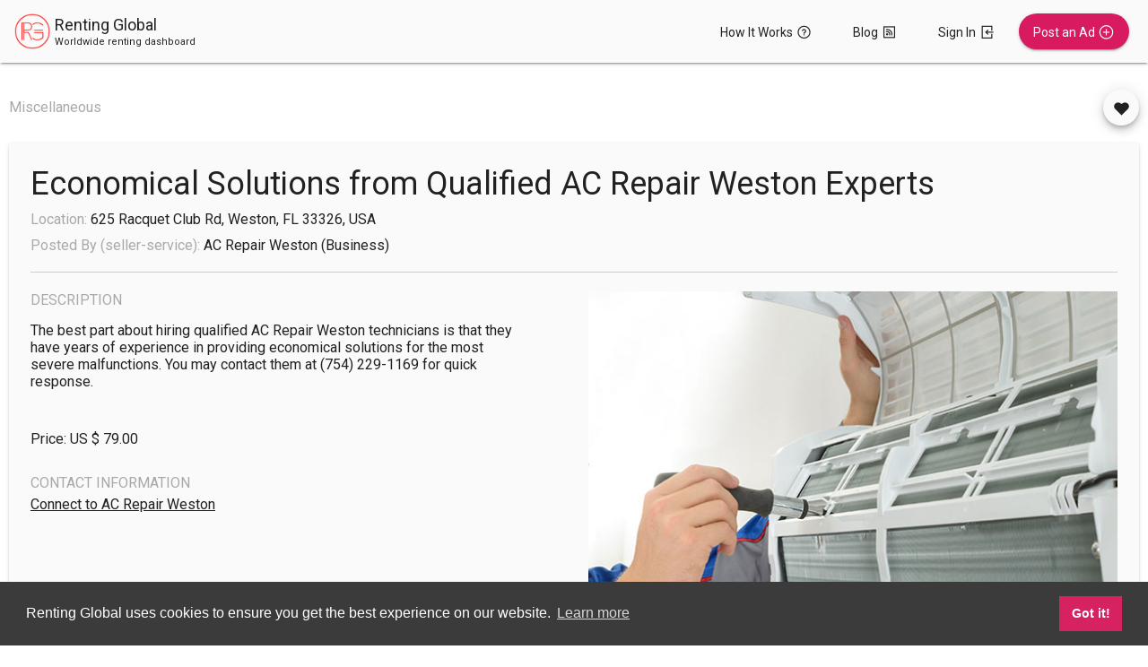

--- FILE ---
content_type: text/html; charset=utf-8
request_url: https://www.rentingglobal.com/rental/30jiDbHBICjSbSU4BteE/united-states/rent-economical-solutions-from-qualified-ac-repair-weston-experts
body_size: 15169
content:
<!DOCTYPE html><html lang="en"><head>
  <meta charset="utf-8">
  <title>Renting Global: Economical Solutions from Qualified AC Repair Weston Experts</title>
  <base href="/">

  <meta name="viewport" content="width=device-width, initial-scale=1">
  <meta name="google-site-verification" content="_6fwAz39etIPg8G54fBYTnIfBLseQTJPJ183yoUAJaI">

  <meta name="keywords" content="625 Racquet Club Rd, Weston, FL 33326, USA, ac repair weston">
  <meta name="description" content="The best part about hiring qualified AC Repair Weston technicians is that they have years of experience in providing economical solutions for the most severe malfunctions. You may contact them at (754) 229-1169 for quick response.">

  <meta name="twitter:card" content="summary">
  <meta name="twitter:site" content="@RentingGlobal">
  <meta name="twitter:title" content="Renting Global: Economical Solutions from Qualified AC Repair Weston Experts">
  <meta name="twitter:description" content="The best part about hiring qualified AC Repair Weston technicians is that they have years of experience in providing economical solutions for the most severe malfunctions. You may contact them at (754) 229-1169 for quick response.">
  <meta name="twitter:image" content="https://firebasestorage.googleapis.com/v0/b/renting-global-prod.appspot.com/o/uploads%2FdBDudjItAyYfJMV0VRXvykcwNjY2%2F1671704768849-AC-Repair%202.jpg?alt=media&amp;token=3b59a970-7e57-4b86-8866-2c14faf20fdb">

  <meta name="og:type" content="article">
  <meta name="og:site_name" content="@RentingGlobal">
  <meta name="og:title" content="Renting Global: Economical Solutions from Qualified AC Repair Weston Experts">
  <meta name="og:description" content="The best part about hiring qualified AC Repair Weston technicians is that they have years of experience in providing economical solutions for the most severe malfunctions. You may contact them at (754) 229-1169 for quick response.">
  <meta name="og:image" content="https://firebasestorage.googleapis.com/v0/b/renting-global-prod.appspot.com/o/uploads%2FdBDudjItAyYfJMV0VRXvykcwNjY2%2F1671704768849-AC-Repair%202.jpg?alt=media&amp;token=3b59a970-7e57-4b86-8866-2c14faf20fdb">
  <meta name="og:url" content="https://www.rentingglobal.com">

  <link rel="icon" type="image/x-icon" href="favicon.ico">
  <link href="https://fonts.googleapis.com/css?family=Roboto" rel="stylesheet">
  <link href="https://fonts.googleapis.com/icon?family=Material+Icons" rel="stylesheet">
  <link rel="stylesheet" href="https://maxcdn.icons8.com/fonts/line-awesome/1.1/css/line-awesome-font-awesome.min.css">

  <script type="text/javascript" src="https://maps.google.com/maps/api/js?key=AIzaSyAiU9FEX3rQbGZf3FXh-ofQRmwR7lLI5Hw&amp;libraries=places&amp;language=en-US"></script>
<link rel="stylesheet" href="styles.735c890233de53e4e887.css"><style ng-transition="rental-project">mat-sidenav[_ngcontent-sc0] {
  width: 225px; }
  mat-sidenav[_ngcontent-sc0]   .branding-header[_ngcontent-sc0]   a[_ngcontent-sc0] {
    text-decoration: none;
    outline: none; }
  mat-sidenav[_ngcontent-sc0]   .branding-header[_ngcontent-sc0]   a[_ngcontent-sc0]:hover, mat-sidenav[_ngcontent-sc0]   .branding-header[_ngcontent-sc0]   a[_ngcontent-sc0]:active {
    color: inherit; }
  mat-sidenav[_ngcontent-sc0]   .branding-header[_ngcontent-sc0]   .branding[_ngcontent-sc0] {
    padding: 20px 0px 20px 10px;
    font-size: 20px;
    font-weight: 500;
    cursor: pointer; }
  mat-sidenav[_ngcontent-sc0]   .branding-header[_ngcontent-sc0]   .branding[_ngcontent-sc0]   img[_ngcontent-sc0] {
      margin: 0 0 0 0;
      height: 40px;
      vertical-align: middle; }
  mat-sidenav[_ngcontent-sc0]   .branding-header[_ngcontent-sc0]   .branding[_ngcontent-sc0]   span[_ngcontent-sc0] {
      position: relative; }
  mat-sidenav[_ngcontent-sc0]   .branding-header[_ngcontent-sc0]   .branding-text[_ngcontent-sc0] {
    padding: 20px 10px 20px 5px; }
  mat-sidenav[_ngcontent-sc0]   .branding-header[_ngcontent-sc0]   .branding-text[_ngcontent-sc0]   .text-main[_ngcontent-sc0] {
      font-size: 18px;
      line-height: 26px; }
  mat-sidenav[_ngcontent-sc0]   .branding-header[_ngcontent-sc0]   .branding-text[_ngcontent-sc0]   .text-sub[_ngcontent-sc0] {
      line-height: 12px;
      font-size: 11px; }
  .mat-nav-list[_ngcontent-sc0] {
  padding-top: 0; }
  .wrapper[_ngcontent-sc0] {
  position: relative; }
  .wrapper[_ngcontent-sc0]   .loading-indicator[_ngcontent-sc0] {
    position: absolute;
    top: 0px;
    width: 100%;
    z-index: 101;
    opacity: 0; }</style><style ng-transition="rental-project">.mat-drawer-container{position:relative;z-index:1;box-sizing:border-box;-webkit-overflow-scrolling:touch;display:block;overflow:hidden}.mat-drawer-container[fullscreen]{top:0;left:0;right:0;bottom:0;position:absolute}.mat-drawer-container[fullscreen].mat-drawer-opened{overflow:hidden}.mat-drawer-container.mat-drawer-container-explicit-backdrop .mat-drawer-side{z-index:3}.mat-drawer-backdrop{top:0;left:0;right:0;bottom:0;position:absolute;display:block;z-index:3;visibility:hidden}.mat-drawer-backdrop.mat-drawer-shown{visibility:visible}.mat-drawer-transition .mat-drawer-backdrop{transition-duration:.4s;transition-timing-function:cubic-bezier(.25,.8,.25,1);transition-property:background-color,visibility}@media screen and (-ms-high-contrast:active){.mat-drawer-backdrop{opacity:.5}}.mat-drawer-content{position:relative;z-index:1;display:block;height:100%;overflow:auto}.mat-drawer-transition .mat-drawer-content{transition-duration:.4s;transition-timing-function:cubic-bezier(.25,.8,.25,1);transition-property:transform,margin-left,margin-right}.mat-drawer{position:relative;z-index:4;display:block;position:absolute;top:0;bottom:0;z-index:3;outline:0;box-sizing:border-box;overflow-y:auto;transform:translate3d(-100%,0,0)}@media screen and (-ms-high-contrast:active){.mat-drawer,[dir=rtl] .mat-drawer.mat-drawer-end{border-right:solid 1px currentColor}}@media screen and (-ms-high-contrast:active){.mat-drawer.mat-drawer-end,[dir=rtl] .mat-drawer{border-left:solid 1px currentColor;border-right:none}}.mat-drawer.mat-drawer-side{z-index:2}.mat-drawer.mat-drawer-end{right:0;transform:translate3d(100%,0,0)}[dir=rtl] .mat-drawer{transform:translate3d(100%,0,0)}[dir=rtl] .mat-drawer.mat-drawer-end{left:0;right:auto;transform:translate3d(-100%,0,0)}.mat-drawer:not(.mat-drawer-side){box-shadow:0 8px 10px -5px rgba(0,0,0,.2),0 16px 24px 2px rgba(0,0,0,.14),0 6px 30px 5px rgba(0,0,0,.12)}.mat-sidenav-fixed{position:fixed}</style><style ng-transition="rental-project">.mat-divider{display:block;margin:0;border-top-width:1px;border-top-style:solid}.mat-divider.mat-divider-vertical{border-top:0;border-right-width:1px;border-right-style:solid}.mat-divider.mat-divider-inset{margin-left:80px}[dir=rtl] .mat-divider.mat-divider-inset{margin-left:auto;margin-right:80px}.mat-subheader{display:flex;box-sizing:border-box;padding:16px;align-items:center}.mat-list .mat-subheader,.mat-nav-list .mat-subheader,.mat-selection-list .mat-subheader{margin:0}.mat-list,.mat-nav-list,.mat-selection-list{padding-top:8px;display:block;-webkit-tap-highlight-color:transparent}.mat-list .mat-subheader,.mat-nav-list .mat-subheader,.mat-selection-list .mat-subheader{height:48px;line-height:16px}.mat-list .mat-subheader:first-child,.mat-nav-list .mat-subheader:first-child,.mat-selection-list .mat-subheader:first-child{margin-top:-8px}.mat-list .mat-list-item,.mat-list .mat-list-option,.mat-nav-list .mat-list-item,.mat-nav-list .mat-list-option,.mat-selection-list .mat-list-item,.mat-selection-list .mat-list-option{display:block;height:48px;-webkit-tap-highlight-color:transparent}.mat-list .mat-list-item .mat-list-item-content,.mat-list .mat-list-option .mat-list-item-content,.mat-nav-list .mat-list-item .mat-list-item-content,.mat-nav-list .mat-list-option .mat-list-item-content,.mat-selection-list .mat-list-item .mat-list-item-content,.mat-selection-list .mat-list-option .mat-list-item-content{display:flex;flex-direction:row;align-items:center;box-sizing:border-box;padding:0 16px;position:relative;height:inherit}.mat-list .mat-list-item .mat-list-item-content-reverse,.mat-list .mat-list-option .mat-list-item-content-reverse,.mat-nav-list .mat-list-item .mat-list-item-content-reverse,.mat-nav-list .mat-list-option .mat-list-item-content-reverse,.mat-selection-list .mat-list-item .mat-list-item-content-reverse,.mat-selection-list .mat-list-option .mat-list-item-content-reverse{display:flex;align-items:center;padding:0 16px;flex-direction:row-reverse;justify-content:space-around}.mat-list .mat-list-item .mat-list-item-ripple,.mat-list .mat-list-option .mat-list-item-ripple,.mat-nav-list .mat-list-item .mat-list-item-ripple,.mat-nav-list .mat-list-option .mat-list-item-ripple,.mat-selection-list .mat-list-item .mat-list-item-ripple,.mat-selection-list .mat-list-option .mat-list-item-ripple{top:0;left:0;right:0;bottom:0;position:absolute;pointer-events:none}.mat-list .mat-list-item.mat-list-item-with-avatar,.mat-list .mat-list-option.mat-list-item-with-avatar,.mat-nav-list .mat-list-item.mat-list-item-with-avatar,.mat-nav-list .mat-list-option.mat-list-item-with-avatar,.mat-selection-list .mat-list-item.mat-list-item-with-avatar,.mat-selection-list .mat-list-option.mat-list-item-with-avatar{height:56px}.mat-list .mat-list-item.mat-2-line,.mat-list .mat-list-option.mat-2-line,.mat-nav-list .mat-list-item.mat-2-line,.mat-nav-list .mat-list-option.mat-2-line,.mat-selection-list .mat-list-item.mat-2-line,.mat-selection-list .mat-list-option.mat-2-line{height:72px}.mat-list .mat-list-item.mat-3-line,.mat-list .mat-list-option.mat-3-line,.mat-nav-list .mat-list-item.mat-3-line,.mat-nav-list .mat-list-option.mat-3-line,.mat-selection-list .mat-list-item.mat-3-line,.mat-selection-list .mat-list-option.mat-3-line{height:88px}.mat-list .mat-list-item.mat-multi-line,.mat-list .mat-list-option.mat-multi-line,.mat-nav-list .mat-list-item.mat-multi-line,.mat-nav-list .mat-list-option.mat-multi-line,.mat-selection-list .mat-list-item.mat-multi-line,.mat-selection-list .mat-list-option.mat-multi-line{height:auto}.mat-list .mat-list-item.mat-multi-line .mat-list-item-content,.mat-list .mat-list-option.mat-multi-line .mat-list-item-content,.mat-nav-list .mat-list-item.mat-multi-line .mat-list-item-content,.mat-nav-list .mat-list-option.mat-multi-line .mat-list-item-content,.mat-selection-list .mat-list-item.mat-multi-line .mat-list-item-content,.mat-selection-list .mat-list-option.mat-multi-line .mat-list-item-content{padding-top:16px;padding-bottom:16px}.mat-list .mat-list-item .mat-list-text,.mat-list .mat-list-option .mat-list-text,.mat-nav-list .mat-list-item .mat-list-text,.mat-nav-list .mat-list-option .mat-list-text,.mat-selection-list .mat-list-item .mat-list-text,.mat-selection-list .mat-list-option .mat-list-text{display:flex;flex-direction:column;width:100%;box-sizing:border-box;overflow:hidden;padding:0}.mat-list .mat-list-item .mat-list-text>*,.mat-list .mat-list-option .mat-list-text>*,.mat-nav-list .mat-list-item .mat-list-text>*,.mat-nav-list .mat-list-option .mat-list-text>*,.mat-selection-list .mat-list-item .mat-list-text>*,.mat-selection-list .mat-list-option .mat-list-text>*{margin:0;padding:0;font-weight:400;font-size:inherit}.mat-list .mat-list-item .mat-list-text:empty,.mat-list .mat-list-option .mat-list-text:empty,.mat-nav-list .mat-list-item .mat-list-text:empty,.mat-nav-list .mat-list-option .mat-list-text:empty,.mat-selection-list .mat-list-item .mat-list-text:empty,.mat-selection-list .mat-list-option .mat-list-text:empty{display:none}.mat-list .mat-list-item.mat-list-item-with-avatar .mat-list-item-content .mat-list-text,.mat-list .mat-list-item.mat-list-option .mat-list-item-content .mat-list-text,.mat-list .mat-list-option.mat-list-item-with-avatar .mat-list-item-content .mat-list-text,.mat-list .mat-list-option.mat-list-option .mat-list-item-content .mat-list-text,.mat-nav-list .mat-list-item.mat-list-item-with-avatar .mat-list-item-content .mat-list-text,.mat-nav-list .mat-list-item.mat-list-option .mat-list-item-content .mat-list-text,.mat-nav-list .mat-list-option.mat-list-item-with-avatar .mat-list-item-content .mat-list-text,.mat-nav-list .mat-list-option.mat-list-option .mat-list-item-content .mat-list-text,.mat-selection-list .mat-list-item.mat-list-item-with-avatar .mat-list-item-content .mat-list-text,.mat-selection-list .mat-list-item.mat-list-option .mat-list-item-content .mat-list-text,.mat-selection-list .mat-list-option.mat-list-item-with-avatar .mat-list-item-content .mat-list-text,.mat-selection-list .mat-list-option.mat-list-option .mat-list-item-content .mat-list-text{padding-right:0;padding-left:16px}[dir=rtl] .mat-list .mat-list-item.mat-list-item-with-avatar .mat-list-item-content .mat-list-text,[dir=rtl] .mat-list .mat-list-item.mat-list-option .mat-list-item-content .mat-list-text,[dir=rtl] .mat-list .mat-list-option.mat-list-item-with-avatar .mat-list-item-content .mat-list-text,[dir=rtl] .mat-list .mat-list-option.mat-list-option .mat-list-item-content .mat-list-text,[dir=rtl] .mat-nav-list .mat-list-item.mat-list-item-with-avatar .mat-list-item-content .mat-list-text,[dir=rtl] .mat-nav-list .mat-list-item.mat-list-option .mat-list-item-content .mat-list-text,[dir=rtl] .mat-nav-list .mat-list-option.mat-list-item-with-avatar .mat-list-item-content .mat-list-text,[dir=rtl] .mat-nav-list .mat-list-option.mat-list-option .mat-list-item-content .mat-list-text,[dir=rtl] .mat-selection-list .mat-list-item.mat-list-item-with-avatar .mat-list-item-content .mat-list-text,[dir=rtl] .mat-selection-list .mat-list-item.mat-list-option .mat-list-item-content .mat-list-text,[dir=rtl] .mat-selection-list .mat-list-option.mat-list-item-with-avatar .mat-list-item-content .mat-list-text,[dir=rtl] .mat-selection-list .mat-list-option.mat-list-option .mat-list-item-content .mat-list-text{padding-right:16px;padding-left:0}.mat-list .mat-list-item.mat-list-item-with-avatar .mat-list-item-content-reverse .mat-list-text,.mat-list .mat-list-item.mat-list-option .mat-list-item-content-reverse .mat-list-text,.mat-list .mat-list-option.mat-list-item-with-avatar .mat-list-item-content-reverse .mat-list-text,.mat-list .mat-list-option.mat-list-option .mat-list-item-content-reverse .mat-list-text,.mat-nav-list .mat-list-item.mat-list-item-with-avatar .mat-list-item-content-reverse .mat-list-text,.mat-nav-list .mat-list-item.mat-list-option .mat-list-item-content-reverse .mat-list-text,.mat-nav-list .mat-list-option.mat-list-item-with-avatar .mat-list-item-content-reverse .mat-list-text,.mat-nav-list .mat-list-option.mat-list-option .mat-list-item-content-reverse .mat-list-text,.mat-selection-list .mat-list-item.mat-list-item-with-avatar .mat-list-item-content-reverse .mat-list-text,.mat-selection-list .mat-list-item.mat-list-option .mat-list-item-content-reverse .mat-list-text,.mat-selection-list .mat-list-option.mat-list-item-with-avatar .mat-list-item-content-reverse .mat-list-text,.mat-selection-list .mat-list-option.mat-list-option .mat-list-item-content-reverse .mat-list-text{padding-left:0;padding-right:16px}[dir=rtl] .mat-list .mat-list-item.mat-list-item-with-avatar .mat-list-item-content-reverse .mat-list-text,[dir=rtl] .mat-list .mat-list-item.mat-list-option .mat-list-item-content-reverse .mat-list-text,[dir=rtl] .mat-list .mat-list-option.mat-list-item-with-avatar .mat-list-item-content-reverse .mat-list-text,[dir=rtl] .mat-list .mat-list-option.mat-list-option .mat-list-item-content-reverse .mat-list-text,[dir=rtl] .mat-nav-list .mat-list-item.mat-list-item-with-avatar .mat-list-item-content-reverse .mat-list-text,[dir=rtl] .mat-nav-list .mat-list-item.mat-list-option .mat-list-item-content-reverse .mat-list-text,[dir=rtl] .mat-nav-list .mat-list-option.mat-list-item-with-avatar .mat-list-item-content-reverse .mat-list-text,[dir=rtl] .mat-nav-list .mat-list-option.mat-list-option .mat-list-item-content-reverse .mat-list-text,[dir=rtl] .mat-selection-list .mat-list-item.mat-list-item-with-avatar .mat-list-item-content-reverse .mat-list-text,[dir=rtl] .mat-selection-list .mat-list-item.mat-list-option .mat-list-item-content-reverse .mat-list-text,[dir=rtl] .mat-selection-list .mat-list-option.mat-list-item-with-avatar .mat-list-item-content-reverse .mat-list-text,[dir=rtl] .mat-selection-list .mat-list-option.mat-list-option .mat-list-item-content-reverse .mat-list-text{padding-right:0;padding-left:16px}.mat-list .mat-list-item.mat-list-item-with-avatar.mat-list-option .mat-list-item-content .mat-list-text,.mat-list .mat-list-item.mat-list-item-with-avatar.mat-list-option .mat-list-item-content-reverse .mat-list-text,.mat-list .mat-list-option.mat-list-item-with-avatar.mat-list-option .mat-list-item-content .mat-list-text,.mat-list .mat-list-option.mat-list-item-with-avatar.mat-list-option .mat-list-item-content-reverse .mat-list-text,.mat-nav-list .mat-list-item.mat-list-item-with-avatar.mat-list-option .mat-list-item-content .mat-list-text,.mat-nav-list .mat-list-item.mat-list-item-with-avatar.mat-list-option .mat-list-item-content-reverse .mat-list-text,.mat-nav-list .mat-list-option.mat-list-item-with-avatar.mat-list-option .mat-list-item-content .mat-list-text,.mat-nav-list .mat-list-option.mat-list-item-with-avatar.mat-list-option .mat-list-item-content-reverse .mat-list-text,.mat-selection-list .mat-list-item.mat-list-item-with-avatar.mat-list-option .mat-list-item-content .mat-list-text,.mat-selection-list .mat-list-item.mat-list-item-with-avatar.mat-list-option .mat-list-item-content-reverse .mat-list-text,.mat-selection-list .mat-list-option.mat-list-item-with-avatar.mat-list-option .mat-list-item-content .mat-list-text,.mat-selection-list .mat-list-option.mat-list-item-with-avatar.mat-list-option .mat-list-item-content-reverse .mat-list-text{padding-right:16px;padding-left:16px}.mat-list .mat-list-item .mat-list-avatar,.mat-list .mat-list-option .mat-list-avatar,.mat-nav-list .mat-list-item .mat-list-avatar,.mat-nav-list .mat-list-option .mat-list-avatar,.mat-selection-list .mat-list-item .mat-list-avatar,.mat-selection-list .mat-list-option .mat-list-avatar{flex-shrink:0;width:40px;height:40px;border-radius:50%}.mat-list .mat-list-item .mat-list-avatar~.mat-divider-inset,.mat-list .mat-list-option .mat-list-avatar~.mat-divider-inset,.mat-nav-list .mat-list-item .mat-list-avatar~.mat-divider-inset,.mat-nav-list .mat-list-option .mat-list-avatar~.mat-divider-inset,.mat-selection-list .mat-list-item .mat-list-avatar~.mat-divider-inset,.mat-selection-list .mat-list-option .mat-list-avatar~.mat-divider-inset{margin-left:72px;width:calc(100% - 72px)}[dir=rtl] .mat-list .mat-list-item .mat-list-avatar~.mat-divider-inset,[dir=rtl] .mat-list .mat-list-option .mat-list-avatar~.mat-divider-inset,[dir=rtl] .mat-nav-list .mat-list-item .mat-list-avatar~.mat-divider-inset,[dir=rtl] .mat-nav-list .mat-list-option .mat-list-avatar~.mat-divider-inset,[dir=rtl] .mat-selection-list .mat-list-item .mat-list-avatar~.mat-divider-inset,[dir=rtl] .mat-selection-list .mat-list-option .mat-list-avatar~.mat-divider-inset{margin-left:auto;margin-right:72px}.mat-list .mat-list-item .mat-list-icon,.mat-list .mat-list-option .mat-list-icon,.mat-nav-list .mat-list-item .mat-list-icon,.mat-nav-list .mat-list-option .mat-list-icon,.mat-selection-list .mat-list-item .mat-list-icon,.mat-selection-list .mat-list-option .mat-list-icon{flex-shrink:0;width:24px;height:24px;font-size:24px;box-sizing:content-box;border-radius:50%;padding:4px}.mat-list .mat-list-item .mat-list-icon~.mat-divider-inset,.mat-list .mat-list-option .mat-list-icon~.mat-divider-inset,.mat-nav-list .mat-list-item .mat-list-icon~.mat-divider-inset,.mat-nav-list .mat-list-option .mat-list-icon~.mat-divider-inset,.mat-selection-list .mat-list-item .mat-list-icon~.mat-divider-inset,.mat-selection-list .mat-list-option .mat-list-icon~.mat-divider-inset{margin-left:64px;width:calc(100% - 64px)}[dir=rtl] .mat-list .mat-list-item .mat-list-icon~.mat-divider-inset,[dir=rtl] .mat-list .mat-list-option .mat-list-icon~.mat-divider-inset,[dir=rtl] .mat-nav-list .mat-list-item .mat-list-icon~.mat-divider-inset,[dir=rtl] .mat-nav-list .mat-list-option .mat-list-icon~.mat-divider-inset,[dir=rtl] .mat-selection-list .mat-list-item .mat-list-icon~.mat-divider-inset,[dir=rtl] .mat-selection-list .mat-list-option .mat-list-icon~.mat-divider-inset{margin-left:auto;margin-right:64px}.mat-list .mat-list-item .mat-divider,.mat-list .mat-list-option .mat-divider,.mat-nav-list .mat-list-item .mat-divider,.mat-nav-list .mat-list-option .mat-divider,.mat-selection-list .mat-list-item .mat-divider,.mat-selection-list .mat-list-option .mat-divider{position:absolute;bottom:0;left:0;width:100%;margin:0}[dir=rtl] .mat-list .mat-list-item .mat-divider,[dir=rtl] .mat-list .mat-list-option .mat-divider,[dir=rtl] .mat-nav-list .mat-list-item .mat-divider,[dir=rtl] .mat-nav-list .mat-list-option .mat-divider,[dir=rtl] .mat-selection-list .mat-list-item .mat-divider,[dir=rtl] .mat-selection-list .mat-list-option .mat-divider{margin-left:auto;margin-right:0}.mat-list .mat-list-item .mat-divider.mat-divider-inset,.mat-list .mat-list-option .mat-divider.mat-divider-inset,.mat-nav-list .mat-list-item .mat-divider.mat-divider-inset,.mat-nav-list .mat-list-option .mat-divider.mat-divider-inset,.mat-selection-list .mat-list-item .mat-divider.mat-divider-inset,.mat-selection-list .mat-list-option .mat-divider.mat-divider-inset{position:absolute}.mat-list[dense],.mat-nav-list[dense],.mat-selection-list[dense]{padding-top:4px;display:block}.mat-list[dense] .mat-subheader,.mat-nav-list[dense] .mat-subheader,.mat-selection-list[dense] .mat-subheader{height:40px;line-height:8px}.mat-list[dense] .mat-subheader:first-child,.mat-nav-list[dense] .mat-subheader:first-child,.mat-selection-list[dense] .mat-subheader:first-child{margin-top:-4px}.mat-list[dense] .mat-list-item,.mat-list[dense] .mat-list-option,.mat-nav-list[dense] .mat-list-item,.mat-nav-list[dense] .mat-list-option,.mat-selection-list[dense] .mat-list-item,.mat-selection-list[dense] .mat-list-option{display:block;height:40px;-webkit-tap-highlight-color:transparent}.mat-list[dense] .mat-list-item .mat-list-item-content,.mat-list[dense] .mat-list-option .mat-list-item-content,.mat-nav-list[dense] .mat-list-item .mat-list-item-content,.mat-nav-list[dense] .mat-list-option .mat-list-item-content,.mat-selection-list[dense] .mat-list-item .mat-list-item-content,.mat-selection-list[dense] .mat-list-option .mat-list-item-content{display:flex;flex-direction:row;align-items:center;box-sizing:border-box;padding:0 16px;position:relative;height:inherit}.mat-list[dense] .mat-list-item .mat-list-item-content-reverse,.mat-list[dense] .mat-list-option .mat-list-item-content-reverse,.mat-nav-list[dense] .mat-list-item .mat-list-item-content-reverse,.mat-nav-list[dense] .mat-list-option .mat-list-item-content-reverse,.mat-selection-list[dense] .mat-list-item .mat-list-item-content-reverse,.mat-selection-list[dense] .mat-list-option .mat-list-item-content-reverse{display:flex;align-items:center;padding:0 16px;flex-direction:row-reverse;justify-content:space-around}.mat-list[dense] .mat-list-item .mat-list-item-ripple,.mat-list[dense] .mat-list-option .mat-list-item-ripple,.mat-nav-list[dense] .mat-list-item .mat-list-item-ripple,.mat-nav-list[dense] .mat-list-option .mat-list-item-ripple,.mat-selection-list[dense] .mat-list-item .mat-list-item-ripple,.mat-selection-list[dense] .mat-list-option .mat-list-item-ripple{top:0;left:0;right:0;bottom:0;position:absolute;pointer-events:none}.mat-list[dense] .mat-list-item.mat-list-item-with-avatar,.mat-list[dense] .mat-list-option.mat-list-item-with-avatar,.mat-nav-list[dense] .mat-list-item.mat-list-item-with-avatar,.mat-nav-list[dense] .mat-list-option.mat-list-item-with-avatar,.mat-selection-list[dense] .mat-list-item.mat-list-item-with-avatar,.mat-selection-list[dense] .mat-list-option.mat-list-item-with-avatar{height:48px}.mat-list[dense] .mat-list-item.mat-2-line,.mat-list[dense] .mat-list-option.mat-2-line,.mat-nav-list[dense] .mat-list-item.mat-2-line,.mat-nav-list[dense] .mat-list-option.mat-2-line,.mat-selection-list[dense] .mat-list-item.mat-2-line,.mat-selection-list[dense] .mat-list-option.mat-2-line{height:60px}.mat-list[dense] .mat-list-item.mat-3-line,.mat-list[dense] .mat-list-option.mat-3-line,.mat-nav-list[dense] .mat-list-item.mat-3-line,.mat-nav-list[dense] .mat-list-option.mat-3-line,.mat-selection-list[dense] .mat-list-item.mat-3-line,.mat-selection-list[dense] .mat-list-option.mat-3-line{height:76px}.mat-list[dense] .mat-list-item.mat-multi-line,.mat-list[dense] .mat-list-option.mat-multi-line,.mat-nav-list[dense] .mat-list-item.mat-multi-line,.mat-nav-list[dense] .mat-list-option.mat-multi-line,.mat-selection-list[dense] .mat-list-item.mat-multi-line,.mat-selection-list[dense] .mat-list-option.mat-multi-line{height:auto}.mat-list[dense] .mat-list-item.mat-multi-line .mat-list-item-content,.mat-list[dense] .mat-list-option.mat-multi-line .mat-list-item-content,.mat-nav-list[dense] .mat-list-item.mat-multi-line .mat-list-item-content,.mat-nav-list[dense] .mat-list-option.mat-multi-line .mat-list-item-content,.mat-selection-list[dense] .mat-list-item.mat-multi-line .mat-list-item-content,.mat-selection-list[dense] .mat-list-option.mat-multi-line .mat-list-item-content{padding-top:16px;padding-bottom:16px}.mat-list[dense] .mat-list-item .mat-list-text,.mat-list[dense] .mat-list-option .mat-list-text,.mat-nav-list[dense] .mat-list-item .mat-list-text,.mat-nav-list[dense] .mat-list-option .mat-list-text,.mat-selection-list[dense] .mat-list-item .mat-list-text,.mat-selection-list[dense] .mat-list-option .mat-list-text{display:flex;flex-direction:column;width:100%;box-sizing:border-box;overflow:hidden;padding:0}.mat-list[dense] .mat-list-item .mat-list-text>*,.mat-list[dense] .mat-list-option .mat-list-text>*,.mat-nav-list[dense] .mat-list-item .mat-list-text>*,.mat-nav-list[dense] .mat-list-option .mat-list-text>*,.mat-selection-list[dense] .mat-list-item .mat-list-text>*,.mat-selection-list[dense] .mat-list-option .mat-list-text>*{margin:0;padding:0;font-weight:400;font-size:inherit}.mat-list[dense] .mat-list-item .mat-list-text:empty,.mat-list[dense] .mat-list-option .mat-list-text:empty,.mat-nav-list[dense] .mat-list-item .mat-list-text:empty,.mat-nav-list[dense] .mat-list-option .mat-list-text:empty,.mat-selection-list[dense] .mat-list-item .mat-list-text:empty,.mat-selection-list[dense] .mat-list-option .mat-list-text:empty{display:none}.mat-list[dense] .mat-list-item.mat-list-item-with-avatar .mat-list-item-content .mat-list-text,.mat-list[dense] .mat-list-item.mat-list-option .mat-list-item-content .mat-list-text,.mat-list[dense] .mat-list-option.mat-list-item-with-avatar .mat-list-item-content .mat-list-text,.mat-list[dense] .mat-list-option.mat-list-option .mat-list-item-content .mat-list-text,.mat-nav-list[dense] .mat-list-item.mat-list-item-with-avatar .mat-list-item-content .mat-list-text,.mat-nav-list[dense] .mat-list-item.mat-list-option .mat-list-item-content .mat-list-text,.mat-nav-list[dense] .mat-list-option.mat-list-item-with-avatar .mat-list-item-content .mat-list-text,.mat-nav-list[dense] .mat-list-option.mat-list-option .mat-list-item-content .mat-list-text,.mat-selection-list[dense] .mat-list-item.mat-list-item-with-avatar .mat-list-item-content .mat-list-text,.mat-selection-list[dense] .mat-list-item.mat-list-option .mat-list-item-content .mat-list-text,.mat-selection-list[dense] .mat-list-option.mat-list-item-with-avatar .mat-list-item-content .mat-list-text,.mat-selection-list[dense] .mat-list-option.mat-list-option .mat-list-item-content .mat-list-text{padding-right:0;padding-left:16px}[dir=rtl] .mat-list[dense] .mat-list-item.mat-list-item-with-avatar .mat-list-item-content .mat-list-text,[dir=rtl] .mat-list[dense] .mat-list-item.mat-list-option .mat-list-item-content .mat-list-text,[dir=rtl] .mat-list[dense] .mat-list-option.mat-list-item-with-avatar .mat-list-item-content .mat-list-text,[dir=rtl] .mat-list[dense] .mat-list-option.mat-list-option .mat-list-item-content .mat-list-text,[dir=rtl] .mat-nav-list[dense] .mat-list-item.mat-list-item-with-avatar .mat-list-item-content .mat-list-text,[dir=rtl] .mat-nav-list[dense] .mat-list-item.mat-list-option .mat-list-item-content .mat-list-text,[dir=rtl] .mat-nav-list[dense] .mat-list-option.mat-list-item-with-avatar .mat-list-item-content .mat-list-text,[dir=rtl] .mat-nav-list[dense] .mat-list-option.mat-list-option .mat-list-item-content .mat-list-text,[dir=rtl] .mat-selection-list[dense] .mat-list-item.mat-list-item-with-avatar .mat-list-item-content .mat-list-text,[dir=rtl] .mat-selection-list[dense] .mat-list-item.mat-list-option .mat-list-item-content .mat-list-text,[dir=rtl] .mat-selection-list[dense] .mat-list-option.mat-list-item-with-avatar .mat-list-item-content .mat-list-text,[dir=rtl] .mat-selection-list[dense] .mat-list-option.mat-list-option .mat-list-item-content .mat-list-text{padding-right:16px;padding-left:0}.mat-list[dense] .mat-list-item.mat-list-item-with-avatar .mat-list-item-content-reverse .mat-list-text,.mat-list[dense] .mat-list-item.mat-list-option .mat-list-item-content-reverse .mat-list-text,.mat-list[dense] .mat-list-option.mat-list-item-with-avatar .mat-list-item-content-reverse .mat-list-text,.mat-list[dense] .mat-list-option.mat-list-option .mat-list-item-content-reverse .mat-list-text,.mat-nav-list[dense] .mat-list-item.mat-list-item-with-avatar .mat-list-item-content-reverse .mat-list-text,.mat-nav-list[dense] .mat-list-item.mat-list-option .mat-list-item-content-reverse .mat-list-text,.mat-nav-list[dense] .mat-list-option.mat-list-item-with-avatar .mat-list-item-content-reverse .mat-list-text,.mat-nav-list[dense] .mat-list-option.mat-list-option .mat-list-item-content-reverse .mat-list-text,.mat-selection-list[dense] .mat-list-item.mat-list-item-with-avatar .mat-list-item-content-reverse .mat-list-text,.mat-selection-list[dense] .mat-list-item.mat-list-option .mat-list-item-content-reverse .mat-list-text,.mat-selection-list[dense] .mat-list-option.mat-list-item-with-avatar .mat-list-item-content-reverse .mat-list-text,.mat-selection-list[dense] .mat-list-option.mat-list-option .mat-list-item-content-reverse .mat-list-text{padding-left:0;padding-right:16px}[dir=rtl] .mat-list[dense] .mat-list-item.mat-list-item-with-avatar .mat-list-item-content-reverse .mat-list-text,[dir=rtl] .mat-list[dense] .mat-list-item.mat-list-option .mat-list-item-content-reverse .mat-list-text,[dir=rtl] .mat-list[dense] .mat-list-option.mat-list-item-with-avatar .mat-list-item-content-reverse .mat-list-text,[dir=rtl] .mat-list[dense] .mat-list-option.mat-list-option .mat-list-item-content-reverse .mat-list-text,[dir=rtl] .mat-nav-list[dense] .mat-list-item.mat-list-item-with-avatar .mat-list-item-content-reverse .mat-list-text,[dir=rtl] .mat-nav-list[dense] .mat-list-item.mat-list-option .mat-list-item-content-reverse .mat-list-text,[dir=rtl] .mat-nav-list[dense] .mat-list-option.mat-list-item-with-avatar .mat-list-item-content-reverse .mat-list-text,[dir=rtl] .mat-nav-list[dense] .mat-list-option.mat-list-option .mat-list-item-content-reverse .mat-list-text,[dir=rtl] .mat-selection-list[dense] .mat-list-item.mat-list-item-with-avatar .mat-list-item-content-reverse .mat-list-text,[dir=rtl] .mat-selection-list[dense] .mat-list-item.mat-list-option .mat-list-item-content-reverse .mat-list-text,[dir=rtl] .mat-selection-list[dense] .mat-list-option.mat-list-item-with-avatar .mat-list-item-content-reverse .mat-list-text,[dir=rtl] .mat-selection-list[dense] .mat-list-option.mat-list-option .mat-list-item-content-reverse .mat-list-text{padding-right:0;padding-left:16px}.mat-list[dense] .mat-list-item.mat-list-item-with-avatar.mat-list-option .mat-list-item-content .mat-list-text,.mat-list[dense] .mat-list-item.mat-list-item-with-avatar.mat-list-option .mat-list-item-content-reverse .mat-list-text,.mat-list[dense] .mat-list-option.mat-list-item-with-avatar.mat-list-option .mat-list-item-content .mat-list-text,.mat-list[dense] .mat-list-option.mat-list-item-with-avatar.mat-list-option .mat-list-item-content-reverse .mat-list-text,.mat-nav-list[dense] .mat-list-item.mat-list-item-with-avatar.mat-list-option .mat-list-item-content .mat-list-text,.mat-nav-list[dense] .mat-list-item.mat-list-item-with-avatar.mat-list-option .mat-list-item-content-reverse .mat-list-text,.mat-nav-list[dense] .mat-list-option.mat-list-item-with-avatar.mat-list-option .mat-list-item-content .mat-list-text,.mat-nav-list[dense] .mat-list-option.mat-list-item-with-avatar.mat-list-option .mat-list-item-content-reverse .mat-list-text,.mat-selection-list[dense] .mat-list-item.mat-list-item-with-avatar.mat-list-option .mat-list-item-content .mat-list-text,.mat-selection-list[dense] .mat-list-item.mat-list-item-with-avatar.mat-list-option .mat-list-item-content-reverse .mat-list-text,.mat-selection-list[dense] .mat-list-option.mat-list-item-with-avatar.mat-list-option .mat-list-item-content .mat-list-text,.mat-selection-list[dense] .mat-list-option.mat-list-item-with-avatar.mat-list-option .mat-list-item-content-reverse .mat-list-text{padding-right:16px;padding-left:16px}.mat-list[dense] .mat-list-item .mat-list-avatar,.mat-list[dense] .mat-list-option .mat-list-avatar,.mat-nav-list[dense] .mat-list-item .mat-list-avatar,.mat-nav-list[dense] .mat-list-option .mat-list-avatar,.mat-selection-list[dense] .mat-list-item .mat-list-avatar,.mat-selection-list[dense] .mat-list-option .mat-list-avatar{flex-shrink:0;width:36px;height:36px;border-radius:50%}.mat-list[dense] .mat-list-item .mat-list-avatar~.mat-divider-inset,.mat-list[dense] .mat-list-option .mat-list-avatar~.mat-divider-inset,.mat-nav-list[dense] .mat-list-item .mat-list-avatar~.mat-divider-inset,.mat-nav-list[dense] .mat-list-option .mat-list-avatar~.mat-divider-inset,.mat-selection-list[dense] .mat-list-item .mat-list-avatar~.mat-divider-inset,.mat-selection-list[dense] .mat-list-option .mat-list-avatar~.mat-divider-inset{margin-left:68px;width:calc(100% - 68px)}[dir=rtl] .mat-list[dense] .mat-list-item .mat-list-avatar~.mat-divider-inset,[dir=rtl] .mat-list[dense] .mat-list-option .mat-list-avatar~.mat-divider-inset,[dir=rtl] .mat-nav-list[dense] .mat-list-item .mat-list-avatar~.mat-divider-inset,[dir=rtl] .mat-nav-list[dense] .mat-list-option .mat-list-avatar~.mat-divider-inset,[dir=rtl] .mat-selection-list[dense] .mat-list-item .mat-list-avatar~.mat-divider-inset,[dir=rtl] .mat-selection-list[dense] .mat-list-option .mat-list-avatar~.mat-divider-inset{margin-left:auto;margin-right:68px}.mat-list[dense] .mat-list-item .mat-list-icon,.mat-list[dense] .mat-list-option .mat-list-icon,.mat-nav-list[dense] .mat-list-item .mat-list-icon,.mat-nav-list[dense] .mat-list-option .mat-list-icon,.mat-selection-list[dense] .mat-list-item .mat-list-icon,.mat-selection-list[dense] .mat-list-option .mat-list-icon{flex-shrink:0;width:20px;height:20px;font-size:20px;box-sizing:content-box;border-radius:50%;padding:4px}.mat-list[dense] .mat-list-item .mat-list-icon~.mat-divider-inset,.mat-list[dense] .mat-list-option .mat-list-icon~.mat-divider-inset,.mat-nav-list[dense] .mat-list-item .mat-list-icon~.mat-divider-inset,.mat-nav-list[dense] .mat-list-option .mat-list-icon~.mat-divider-inset,.mat-selection-list[dense] .mat-list-item .mat-list-icon~.mat-divider-inset,.mat-selection-list[dense] .mat-list-option .mat-list-icon~.mat-divider-inset{margin-left:60px;width:calc(100% - 60px)}[dir=rtl] .mat-list[dense] .mat-list-item .mat-list-icon~.mat-divider-inset,[dir=rtl] .mat-list[dense] .mat-list-option .mat-list-icon~.mat-divider-inset,[dir=rtl] .mat-nav-list[dense] .mat-list-item .mat-list-icon~.mat-divider-inset,[dir=rtl] .mat-nav-list[dense] .mat-list-option .mat-list-icon~.mat-divider-inset,[dir=rtl] .mat-selection-list[dense] .mat-list-item .mat-list-icon~.mat-divider-inset,[dir=rtl] .mat-selection-list[dense] .mat-list-option .mat-list-icon~.mat-divider-inset{margin-left:auto;margin-right:60px}.mat-list[dense] .mat-list-item .mat-divider,.mat-list[dense] .mat-list-option .mat-divider,.mat-nav-list[dense] .mat-list-item .mat-divider,.mat-nav-list[dense] .mat-list-option .mat-divider,.mat-selection-list[dense] .mat-list-item .mat-divider,.mat-selection-list[dense] .mat-list-option .mat-divider{position:absolute;bottom:0;left:0;width:100%;margin:0}[dir=rtl] .mat-list[dense] .mat-list-item .mat-divider,[dir=rtl] .mat-list[dense] .mat-list-option .mat-divider,[dir=rtl] .mat-nav-list[dense] .mat-list-item .mat-divider,[dir=rtl] .mat-nav-list[dense] .mat-list-option .mat-divider,[dir=rtl] .mat-selection-list[dense] .mat-list-item .mat-divider,[dir=rtl] .mat-selection-list[dense] .mat-list-option .mat-divider{margin-left:auto;margin-right:0}.mat-list[dense] .mat-list-item .mat-divider.mat-divider-inset,.mat-list[dense] .mat-list-option .mat-divider.mat-divider-inset,.mat-nav-list[dense] .mat-list-item .mat-divider.mat-divider-inset,.mat-nav-list[dense] .mat-list-option .mat-divider.mat-divider-inset,.mat-selection-list[dense] .mat-list-item .mat-divider.mat-divider-inset,.mat-selection-list[dense] .mat-list-option .mat-divider.mat-divider-inset{position:absolute}.mat-nav-list a{text-decoration:none;color:inherit}.mat-nav-list .mat-list-item{cursor:pointer;outline:0}.mat-list-option:not(.mat-list-item-disabled){cursor:pointer;outline:0}@media (hover:none){.mat-list-option:hover,.mat-nav-list .mat-list-item:hover{background:0 0}}</style><style ng-transition="rental-project">.mat-progress-bar{display:block;height:5px;overflow:hidden;position:relative;transition:opacity 250ms linear;width:100%}._mat-animation-noopable.mat-progress-bar{transition:none;animation:none}.mat-progress-bar .mat-progress-bar-element,.mat-progress-bar .mat-progress-bar-fill::after{height:100%;position:absolute;width:100%}.mat-progress-bar .mat-progress-bar-background{width:calc(100% + 10px)}@media screen and (-ms-high-contrast:active){.mat-progress-bar .mat-progress-bar-background{display:none}}.mat-progress-bar .mat-progress-bar-buffer{transform-origin:top left;transition:transform 250ms ease}._mat-animation-noopable.mat-progress-bar .mat-progress-bar-buffer{transition:none;animation:none}@media screen and (-ms-high-contrast:active){.mat-progress-bar .mat-progress-bar-buffer{border-top:solid 5px;opacity:.5}}.mat-progress-bar .mat-progress-bar-secondary{display:none}.mat-progress-bar .mat-progress-bar-fill{animation:none;transform-origin:top left;transition:transform 250ms ease}._mat-animation-noopable.mat-progress-bar .mat-progress-bar-fill{transition:none;animation:none}@media screen and (-ms-high-contrast:active){.mat-progress-bar .mat-progress-bar-fill{border-top:solid 5px}}.mat-progress-bar .mat-progress-bar-fill::after{animation:none;content:'';display:inline-block;left:0}._mat-animation-noopable.mat-progress-bar .mat-progress-bar-fill::after{transition:none;animation:none}.mat-progress-bar[dir=rtl],[dir=rtl] .mat-progress-bar{transform:rotateY(180deg)}.mat-progress-bar[mode=query]{transform:rotateZ(180deg)}.mat-progress-bar[mode=query][dir=rtl],[dir=rtl] .mat-progress-bar[mode=query]{transform:rotateZ(180deg) rotateY(180deg)}.mat-progress-bar[mode=indeterminate] .mat-progress-bar-fill,.mat-progress-bar[mode=query] .mat-progress-bar-fill{transition:none}._mat-animation-noopable.mat-progress-bar[mode=indeterminate] .mat-progress-bar-fill,.mat-progress-bar[mode=query] .mat-progress-bar-fill{transition:none;animation:none}.mat-progress-bar[mode=indeterminate] .mat-progress-bar-primary,.mat-progress-bar[mode=query] .mat-progress-bar-primary{-webkit-backface-visibility:hidden;backface-visibility:hidden;animation:mat-progress-bar-primary-indeterminate-translate 2s infinite linear;left:-145.166611%}._mat-animation-noopable.mat-progress-bar[mode=indeterminate] .mat-progress-bar-primary,.mat-progress-bar[mode=query] .mat-progress-bar-primary{transition:none;animation:none}.mat-progress-bar[mode=indeterminate] .mat-progress-bar-primary.mat-progress-bar-fill::after,.mat-progress-bar[mode=query] .mat-progress-bar-primary.mat-progress-bar-fill::after{-webkit-backface-visibility:hidden;backface-visibility:hidden;animation:mat-progress-bar-primary-indeterminate-scale 2s infinite linear}._mat-animation-noopable.mat-progress-bar[mode=indeterminate] .mat-progress-bar-primary.mat-progress-bar-fill::after,.mat-progress-bar[mode=query] .mat-progress-bar-primary.mat-progress-bar-fill::after{transition:none;animation:none}.mat-progress-bar[mode=indeterminate] .mat-progress-bar-secondary,.mat-progress-bar[mode=query] .mat-progress-bar-secondary{-webkit-backface-visibility:hidden;backface-visibility:hidden;animation:mat-progress-bar-secondary-indeterminate-translate 2s infinite linear;left:-54.888891%;display:block}._mat-animation-noopable.mat-progress-bar[mode=indeterminate] .mat-progress-bar-secondary,.mat-progress-bar[mode=query] .mat-progress-bar-secondary{transition:none;animation:none}.mat-progress-bar[mode=indeterminate] .mat-progress-bar-secondary.mat-progress-bar-fill::after,.mat-progress-bar[mode=query] .mat-progress-bar-secondary.mat-progress-bar-fill::after{-webkit-backface-visibility:hidden;backface-visibility:hidden;animation:mat-progress-bar-secondary-indeterminate-scale 2s infinite linear}._mat-animation-noopable.mat-progress-bar[mode=indeterminate] .mat-progress-bar-secondary.mat-progress-bar-fill::after,.mat-progress-bar[mode=query] .mat-progress-bar-secondary.mat-progress-bar-fill::after{transition:none;animation:none}.mat-progress-bar[mode=buffer] .mat-progress-bar-background{-webkit-backface-visibility:hidden;backface-visibility:hidden;animation:mat-progress-bar-background-scroll 250ms infinite linear;display:block}._mat-animation-noopable.mat-progress-bar[mode=buffer] .mat-progress-bar-background{transition:none;animation:none}@keyframes mat-progress-bar-primary-indeterminate-translate{0%{transform:translateX(0)}20%{animation-timing-function:cubic-bezier(.5,0,.70173,.49582);transform:translateX(0)}59.15%{animation-timing-function:cubic-bezier(.30244,.38135,.55,.95635);transform:translateX(83.67142%)}100%{transform:translateX(200.61106%)}}@keyframes mat-progress-bar-primary-indeterminate-scale{0%{transform:scaleX(.08)}36.65%{animation-timing-function:cubic-bezier(.33473,.12482,.78584,1);transform:scaleX(.08)}69.15%{animation-timing-function:cubic-bezier(.06,.11,.6,1);transform:scaleX(.66148)}100%{transform:scaleX(.08)}}@keyframes mat-progress-bar-secondary-indeterminate-translate{0%{animation-timing-function:cubic-bezier(.15,0,.51506,.40969);transform:translateX(0)}25%{animation-timing-function:cubic-bezier(.31033,.28406,.8,.73371);transform:translateX(37.65191%)}48.35%{animation-timing-function:cubic-bezier(.4,.62704,.6,.90203);transform:translateX(84.38617%)}100%{transform:translateX(160.27778%)}}@keyframes mat-progress-bar-secondary-indeterminate-scale{0%{animation-timing-function:cubic-bezier(.15,0,.51506,.40969);transform:scaleX(.08)}19.15%{animation-timing-function:cubic-bezier(.31033,.28406,.8,.73371);transform:scaleX(.4571)}44.15%{animation-timing-function:cubic-bezier(.4,.62704,.6,.90203);transform:scaleX(.72796)}100%{transform:scaleX(.08)}}@keyframes mat-progress-bar-background-scroll{to{transform:translateX(-10px)}}</style><style ng-transition="rental-project">.toolbar[_ngcontent-sc5] {
  position: fixed;
  z-index: 99;
  flex: 0 0 auto;
  box-shadow: 0 3px 1px -2px rgba(0, 0, 0, 0.2), 0 2px 2px 0 rgba(0, 0, 0, 0.14), 0 1px 5px 0 rgba(0, 0, 0, 0.12);
  height: 70px;
  cursor: pointer; }
  .toolbar[_ngcontent-sc5]   .top-container[_ngcontent-sc5] {
    width: 100vw; }
  .toolbar[_ngcontent-sc5]   .top-container[_ngcontent-sc5]   a[_ngcontent-sc5] {
      text-decoration: none;
      outline: none; }
  .toolbar[_ngcontent-sc5]   .top-container[_ngcontent-sc5]   a[_ngcontent-sc5]:hover, .toolbar[_ngcontent-sc5]   .top-container[_ngcontent-sc5]   a[_ngcontent-sc5]:active {
      color: inherit; }
  .toolbar[_ngcontent-sc5]   .button-min-width[_ngcontent-sc5] {
    min-width: 40px; }
  .toolbar[_ngcontent-sc5]   .button-gt-xs[_ngcontent-sc5] {
    border-radius: 30px; }
  .toolbar[_ngcontent-sc5]   .fill-space[_ngcontent-sc5] {
    flex: 1 1 auto; }
  .toolbar[_ngcontent-sc5]   button[_ngcontent-sc5] {
    margin: 0 5px; }
  .toolbar[_ngcontent-sc5]   .branding[_ngcontent-sc5]   img[_ngcontent-sc5] {
    height: 40px;
    vertical-align: bottom; }
  .toolbar[_ngcontent-sc5]   .branding[_ngcontent-sc5]   span[_ngcontent-sc5] {
    position: relative;
    line-height: 30px; }
  .toolbar[_ngcontent-sc5]   .branding-text[_ngcontent-sc5] {
    padding-left: 5px; }
  .toolbar[_ngcontent-sc5]   .branding-text[_ngcontent-sc5]   .text-main[_ngcontent-sc5] {
      font-size: 18px;
      line-height: 26px; }
  .toolbar[_ngcontent-sc5]   .branding-text[_ngcontent-sc5]   .text-sub[_ngcontent-sc5] {
      line-height: 12px;
      font-size: 11px; }
  .toolbar[_ngcontent-sc5]   i.badge-container[_ngcontent-sc5]   span.badge[_ngcontent-sc5] {
    position: absolute;
    top: 0px;
    right: 0px;
    background-color: #d62261;
    font-family: Roboto, "Helvetica Neue", sans-serif;
    font-size: 12px;
    padding: 4px;
    line-height: 12px;
    border-radius: 10px;
    color: white;
    font-weight: bold;
    width: 12px; }</style><style ng-transition="rental-project">.footer-navigation[_ngcontent-sc6] {
  padding: 40px 20px; }
  .footer-navigation[_ngcontent-sc6]   .branding-header[_ngcontent-sc6]   a[_ngcontent-sc6] {
    text-decoration: none;
    outline: none; }
  .footer-navigation[_ngcontent-sc6]   .branding-header[_ngcontent-sc6]   a[_ngcontent-sc6]:hover, .footer-navigation[_ngcontent-sc6]   .branding-header[_ngcontent-sc6]   a[_ngcontent-sc6]:active {
    color: inherit; }
  .footer-navigation[_ngcontent-sc6]   .branding-header[_ngcontent-sc6]   .branding[_ngcontent-sc6]   img[_ngcontent-sc6] {
    height: 40px;
    vertical-align: bottom; }
  .footer-navigation[_ngcontent-sc6]   .branding-header[_ngcontent-sc6]   .branding-text[_ngcontent-sc6] {
    padding: 0px 10px 0px 5px; }
  .footer-navigation[_ngcontent-sc6]   .branding-header[_ngcontent-sc6]   .branding-text[_ngcontent-sc6]   .text-main[_ngcontent-sc6] {
      font-size: 18px;
      line-height: 26px; }
  .footer-navigation[_ngcontent-sc6]   .branding-header[_ngcontent-sc6]   .branding-text[_ngcontent-sc6]   .text-sub[_ngcontent-sc6] {
      line-height: 12px;
      font-size: 11px; }
  .footer-navigation[_ngcontent-sc6]   span[_ngcontent-sc6] {
    font-size: 20px;
    line-height: 30px;
    position: relative; }
  .footer-navigation[_ngcontent-sc6]   span.normal-text[_ngcontent-sc6] {
    font-size: 16px;
    line-height: 30px; }
  .footer-navigation[_ngcontent-sc6]   .footer-bottom[_ngcontent-sc6] {
    margin: 10px 0; }
  .footer-navigation[_ngcontent-sc6]   .footer-social-meadia[_ngcontent-sc6]   a[_ngcontent-sc6] {
    outline: none;
    text-decoration: none; }</style><style ng-transition="rental-project">@media screen and (-ms-high-contrast:active){.mat-toolbar{outline:solid 1px}}.mat-toolbar-row,.mat-toolbar-single-row{display:flex;box-sizing:border-box;padding:0 16px;width:100%;flex-direction:row;align-items:center;white-space:nowrap}.mat-toolbar-multiple-rows{display:flex;box-sizing:border-box;flex-direction:column;width:100%}.mat-toolbar-multiple-rows{min-height:64px}.mat-toolbar-row,.mat-toolbar-single-row{height:64px}@media (max-width:599px){.mat-toolbar-multiple-rows{min-height:56px}.mat-toolbar-row,.mat-toolbar-single-row{height:56px}}</style><style ng-transition="rental-project">.mat-button,.mat-flat-button,.mat-icon-button,.mat-stroked-button{box-sizing:border-box;position:relative;-webkit-user-select:none;-moz-user-select:none;-ms-user-select:none;user-select:none;cursor:pointer;outline:0;border:none;-webkit-tap-highlight-color:transparent;display:inline-block;white-space:nowrap;text-decoration:none;vertical-align:baseline;text-align:center;margin:0;min-width:88px;line-height:36px;padding:0 16px;border-radius:2px;overflow:visible}.mat-button::-moz-focus-inner,.mat-flat-button::-moz-focus-inner,.mat-icon-button::-moz-focus-inner,.mat-stroked-button::-moz-focus-inner{border:0}.mat-button[disabled],.mat-flat-button[disabled],.mat-icon-button[disabled],.mat-stroked-button[disabled]{cursor:default}.mat-button.cdk-keyboard-focused .mat-button-focus-overlay,.mat-button.cdk-program-focused .mat-button-focus-overlay,.mat-flat-button.cdk-keyboard-focused .mat-button-focus-overlay,.mat-flat-button.cdk-program-focused .mat-button-focus-overlay,.mat-icon-button.cdk-keyboard-focused .mat-button-focus-overlay,.mat-icon-button.cdk-program-focused .mat-button-focus-overlay,.mat-stroked-button.cdk-keyboard-focused .mat-button-focus-overlay,.mat-stroked-button.cdk-program-focused .mat-button-focus-overlay{opacity:1}.mat-button::-moz-focus-inner,.mat-flat-button::-moz-focus-inner,.mat-icon-button::-moz-focus-inner,.mat-stroked-button::-moz-focus-inner{border:0}.mat-button .mat-button-focus-overlay,.mat-icon-button .mat-button-focus-overlay{opacity:0}.mat-button:hover .mat-button-focus-overlay,.mat-stroked-button:hover .mat-button-focus-overlay{opacity:1}@media (hover:none){.mat-button:hover .mat-button-focus-overlay,.mat-stroked-button:hover .mat-button-focus-overlay{opacity:0}}.mat-raised-button{box-sizing:border-box;position:relative;-webkit-user-select:none;-moz-user-select:none;-ms-user-select:none;user-select:none;cursor:pointer;outline:0;border:none;-webkit-tap-highlight-color:transparent;display:inline-block;white-space:nowrap;text-decoration:none;vertical-align:baseline;text-align:center;margin:0;min-width:88px;line-height:36px;padding:0 16px;border-radius:2px;overflow:visible;transform:translate3d(0,0,0);transition:background .4s cubic-bezier(.25,.8,.25,1),box-shadow 280ms cubic-bezier(.4,0,.2,1)}.mat-raised-button::-moz-focus-inner{border:0}.mat-raised-button[disabled]{cursor:default}.mat-raised-button.cdk-keyboard-focused .mat-button-focus-overlay,.mat-raised-button.cdk-program-focused .mat-button-focus-overlay{opacity:1}.mat-raised-button::-moz-focus-inner{border:0}.mat-raised-button:not([class*=mat-elevation-z]){box-shadow:0 3px 1px -2px rgba(0,0,0,.2),0 2px 2px 0 rgba(0,0,0,.14),0 1px 5px 0 rgba(0,0,0,.12)}._mat-animation-noopable.mat-raised-button{transition:none;animation:none}.mat-raised-button:not([disabled]):active:not([class*=mat-elevation-z]){box-shadow:0 5px 5px -3px rgba(0,0,0,.2),0 8px 10px 1px rgba(0,0,0,.14),0 3px 14px 2px rgba(0,0,0,.12)}.mat-raised-button[disabled]{box-shadow:none}.mat-stroked-button{border:1px solid currentColor;padding:0 15px;line-height:34px}.mat-stroked-button:not([class*=mat-elevation-z]){box-shadow:0 0 0 0 rgba(0,0,0,.2),0 0 0 0 rgba(0,0,0,.14),0 0 0 0 rgba(0,0,0,.12)}.mat-flat-button:not([class*=mat-elevation-z]){box-shadow:0 0 0 0 rgba(0,0,0,.2),0 0 0 0 rgba(0,0,0,.14),0 0 0 0 rgba(0,0,0,.12)}.mat-fab{box-sizing:border-box;position:relative;-webkit-user-select:none;-moz-user-select:none;-ms-user-select:none;user-select:none;cursor:pointer;outline:0;border:none;-webkit-tap-highlight-color:transparent;display:inline-block;white-space:nowrap;text-decoration:none;vertical-align:baseline;text-align:center;margin:0;min-width:88px;line-height:36px;padding:0 16px;border-radius:2px;overflow:visible;transform:translate3d(0,0,0);transition:background .4s cubic-bezier(.25,.8,.25,1),box-shadow 280ms cubic-bezier(.4,0,.2,1);min-width:0;border-radius:50%;width:56px;height:56px;padding:0;flex-shrink:0}.mat-fab::-moz-focus-inner{border:0}.mat-fab[disabled]{cursor:default}.mat-fab.cdk-keyboard-focused .mat-button-focus-overlay,.mat-fab.cdk-program-focused .mat-button-focus-overlay{opacity:1}.mat-fab::-moz-focus-inner{border:0}.mat-fab:not([class*=mat-elevation-z]){box-shadow:0 3px 1px -2px rgba(0,0,0,.2),0 2px 2px 0 rgba(0,0,0,.14),0 1px 5px 0 rgba(0,0,0,.12)}._mat-animation-noopable.mat-fab{transition:none;animation:none}.mat-fab:not([disabled]):active:not([class*=mat-elevation-z]){box-shadow:0 5px 5px -3px rgba(0,0,0,.2),0 8px 10px 1px rgba(0,0,0,.14),0 3px 14px 2px rgba(0,0,0,.12)}.mat-fab[disabled]{box-shadow:none}.mat-fab:not([class*=mat-elevation-z]){box-shadow:0 3px 5px -1px rgba(0,0,0,.2),0 6px 10px 0 rgba(0,0,0,.14),0 1px 18px 0 rgba(0,0,0,.12)}.mat-fab:not([disabled]):active:not([class*=mat-elevation-z]){box-shadow:0 7px 8px -4px rgba(0,0,0,.2),0 12px 17px 2px rgba(0,0,0,.14),0 5px 22px 4px rgba(0,0,0,.12)}.mat-fab .mat-button-wrapper{padding:16px 0;display:inline-block;line-height:24px}.mat-mini-fab{box-sizing:border-box;position:relative;-webkit-user-select:none;-moz-user-select:none;-ms-user-select:none;user-select:none;cursor:pointer;outline:0;border:none;-webkit-tap-highlight-color:transparent;display:inline-block;white-space:nowrap;text-decoration:none;vertical-align:baseline;text-align:center;margin:0;min-width:88px;line-height:36px;padding:0 16px;border-radius:2px;overflow:visible;transform:translate3d(0,0,0);transition:background .4s cubic-bezier(.25,.8,.25,1),box-shadow 280ms cubic-bezier(.4,0,.2,1);min-width:0;border-radius:50%;width:40px;height:40px;padding:0;flex-shrink:0}.mat-mini-fab::-moz-focus-inner{border:0}.mat-mini-fab[disabled]{cursor:default}.mat-mini-fab.cdk-keyboard-focused .mat-button-focus-overlay,.mat-mini-fab.cdk-program-focused .mat-button-focus-overlay{opacity:1}.mat-mini-fab::-moz-focus-inner{border:0}.mat-mini-fab:not([class*=mat-elevation-z]){box-shadow:0 3px 1px -2px rgba(0,0,0,.2),0 2px 2px 0 rgba(0,0,0,.14),0 1px 5px 0 rgba(0,0,0,.12)}._mat-animation-noopable.mat-mini-fab{transition:none;animation:none}.mat-mini-fab:not([disabled]):active:not([class*=mat-elevation-z]){box-shadow:0 5px 5px -3px rgba(0,0,0,.2),0 8px 10px 1px rgba(0,0,0,.14),0 3px 14px 2px rgba(0,0,0,.12)}.mat-mini-fab[disabled]{box-shadow:none}.mat-mini-fab:not([class*=mat-elevation-z]){box-shadow:0 3px 5px -1px rgba(0,0,0,.2),0 6px 10px 0 rgba(0,0,0,.14),0 1px 18px 0 rgba(0,0,0,.12)}.mat-mini-fab:not([disabled]):active:not([class*=mat-elevation-z]){box-shadow:0 7px 8px -4px rgba(0,0,0,.2),0 12px 17px 2px rgba(0,0,0,.14),0 5px 22px 4px rgba(0,0,0,.12)}.mat-mini-fab .mat-button-wrapper{padding:8px 0;display:inline-block;line-height:24px}.mat-icon-button{padding:0;min-width:0;width:40px;height:40px;flex-shrink:0;line-height:40px;border-radius:50%}.mat-icon-button .mat-icon,.mat-icon-button i{line-height:24px}.mat-button-focus-overlay,.mat-button-ripple{top:0;left:0;right:0;bottom:0;position:absolute;pointer-events:none;border-radius:inherit}.mat-button-focus-overlay{background-color:rgba(0,0,0,.12);border-radius:inherit;opacity:0;transition:opacity .2s cubic-bezier(.35,0,.25,1),background-color .2s cubic-bezier(.35,0,.25,1)}._mat-animation-noopable .mat-button-focus-overlay{transition:none}@media screen and (-ms-high-contrast:active){.mat-button-focus-overlay{background-color:rgba(255,255,255,.5)}}.mat-button-ripple-round{border-radius:50%;z-index:1}.mat-button .mat-button-wrapper>*,.mat-fab .mat-button-wrapper>*,.mat-flat-button .mat-button-wrapper>*,.mat-icon-button .mat-button-wrapper>*,.mat-mini-fab .mat-button-wrapper>*,.mat-raised-button .mat-button-wrapper>*,.mat-stroked-button .mat-button-wrapper>*{vertical-align:middle}.mat-form-field:not(.mat-form-field-appearance-legacy) .mat-form-field-prefix .mat-icon-button,.mat-form-field:not(.mat-form-field-appearance-legacy) .mat-form-field-suffix .mat-icon-button{display:block;font-size:inherit;width:2.5em;height:2.5em}@media screen and (-ms-high-contrast:active){.mat-button,.mat-fab,.mat-flat-button,.mat-icon-button,.mat-mini-fab,.mat-raised-button{outline:solid 1px}}</style><style ng-transition="rental-project">.mat-menu-panel{min-width:112px;max-width:280px;overflow:auto;-webkit-overflow-scrolling:touch;max-height:calc(100vh - 48px);border-radius:2px;outline:0}.mat-menu-panel:not([class*=mat-elevation-z]){box-shadow:0 3px 1px -2px rgba(0,0,0,.2),0 2px 2px 0 rgba(0,0,0,.14),0 1px 5px 0 rgba(0,0,0,.12)}@media screen and (-ms-high-contrast:active){.mat-menu-panel{outline:solid 1px}}.mat-menu-content:not(:empty){padding-top:8px;padding-bottom:8px}.mat-menu-item{-webkit-user-select:none;-moz-user-select:none;-ms-user-select:none;user-select:none;cursor:pointer;outline:0;border:none;-webkit-tap-highlight-color:transparent;white-space:nowrap;overflow:hidden;text-overflow:ellipsis;display:block;line-height:48px;height:48px;padding:0 16px;text-align:left;text-decoration:none;max-width:100%;position:relative}.mat-menu-item::-moz-focus-inner{border:0}.mat-menu-item[disabled]{cursor:default}[dir=rtl] .mat-menu-item{text-align:right}.mat-menu-item .mat-icon{margin-right:16px;vertical-align:middle}.mat-menu-item .mat-icon svg{vertical-align:top}[dir=rtl] .mat-menu-item .mat-icon{margin-left:16px;margin-right:0}@media screen and (-ms-high-contrast:active){.mat-menu-item-highlighted,.mat-menu-item.cdk-keyboard-focused,.mat-menu-item.cdk-program-focused{outline:dotted 1px}}.mat-menu-item-submenu-trigger{padding-right:32px}.mat-menu-item-submenu-trigger::after{width:0;height:0;border-style:solid;border-width:5px 0 5px 5px;border-color:transparent transparent transparent currentColor;content:'';display:inline-block;position:absolute;top:50%;right:16px;transform:translateY(-50%)}[dir=rtl] .mat-menu-item-submenu-trigger{padding-right:16px;padding-left:32px}[dir=rtl] .mat-menu-item-submenu-trigger::after{right:auto;left:16px;transform:rotateY(180deg) translateY(-50%)}.mat-menu-panel.ng-animating .mat-menu-item-submenu-trigger{pointer-events:none}button.mat-menu-item{width:100%}.mat-menu-ripple{top:0;left:0;right:0;bottom:0;position:absolute;pointer-events:none}</style><style ng-transition="rental-project">.ad-not-available[_ngcontent-sc10] {
  font-size: 24px;
  color: gray; }</style><style ng-transition="rental-project">.spinner[_ngcontent-sc12] {
  margin: 100px auto;
  width: 50px;
  height: 40px;
  text-align: center;
  font-size: 10px; }

.spinner[_ngcontent-sc12]    > div[_ngcontent-sc12] {
  background-color: #d42260;
  height: 100%;
  width: 6px;
  display: inline-block;
  -webkit-animation: sk-stretchdelay 1.2s infinite ease-in-out;
  animation: sk-stretchdelay 1.2s infinite ease-in-out; }

.spinner[_ngcontent-sc12]   .rect2[_ngcontent-sc12] {
  -webkit-animation-delay: -1.1s;
  animation-delay: -1.1s; }

.spinner[_ngcontent-sc12]   .rect3[_ngcontent-sc12] {
  -webkit-animation-delay: -1.0s;
  animation-delay: -1.0s; }

.spinner[_ngcontent-sc12]   .rect4[_ngcontent-sc12] {
  -webkit-animation-delay: -0.9s;
  animation-delay: -0.9s; }

.spinner[_ngcontent-sc12]   .rect5[_ngcontent-sc12] {
  -webkit-animation-delay: -0.8s;
  animation-delay: -0.8s; }

@-webkit-keyframes sk-stretchdelay {
  0%, 40%, 100% {
    -webkit-transform: scaleY(0.4); }
  20% {
    -webkit-transform: scaleY(1); } }

@keyframes sk-stretchdelay {
  0%, 40%, 100% {
    transform: scaleY(0.4);
    -webkit-transform: scaleY(0.4); }
  20% {
    transform: scaleY(1);
    -webkit-transform: scaleY(1); } }</style><style ng-transition="rental-project">.search-details-container[_ngcontent-sc11]   .mat-card[_ngcontent-sc11] {
  background-color: #fafafa; }

.search-details-container[_ngcontent-sc11]   .category-fav-section[_ngcontent-sc11]   .category-breadcumb[_ngcontent-sc11] {
  color: darkgray;
  line-height: 40px; }

.search-details-container[_ngcontent-sc11]   .category-fav-section[_ngcontent-sc11]   .spacer[_ngcontent-sc11] {
  flex: 1 0 auto; }

.search-details-container[_ngcontent-sc11]   .header[_ngcontent-sc11] {
  color: darkgray;
  text-transform: uppercase;
  font-size: 16px;
  padding-bottom: 5px; }

.search-details-container[_ngcontent-sc11]   .spacer[_ngcontent-sc11] {
  flex: 1 1 auto; }

.search-details-container[_ngcontent-sc11]   .row-item[_ngcontent-sc11] {
  padding-bottom: 10px; }

.search-details-container[_ngcontent-sc11]   .ad-separator[_ngcontent-sc11]   hr.separator[_ngcontent-sc11] {
  margin: 20px 0; }

.search-details-container[_ngcontent-sc11]   .ad-header[_ngcontent-sc11]   .title-location[_ngcontent-sc11]   .title[_ngcontent-sc11] {
  font-size: 36px; }

.search-details-container[_ngcontent-sc11]   .ad-header[_ngcontent-sc11]   .title-location[_ngcontent-sc11]   .location[_ngcontent-sc11] {
  line-height: 38px; }

.search-details-container[_ngcontent-sc11]   .ad-header[_ngcontent-sc11]   .title-location[_ngcontent-sc11]   .location[_ngcontent-sc11]   .label[_ngcontent-sc11] {
    color: darkgray; }

.search-details-container[_ngcontent-sc11]   .ad-header[_ngcontent-sc11]   .lender-rating[_ngcontent-sc11]   .lender[_ngcontent-sc11]   .label[_ngcontent-sc11] {
  color: darkgray; }

.search-details-container[_ngcontent-sc11]   .ad-header[_ngcontent-sc11]   .lender-rating[_ngcontent-sc11]   .lender[_ngcontent-sc11]   span.representedBy[_ngcontent-sc11] {
  text-transform: capitalize; }

.search-details-container[_ngcontent-sc11]   .ad-header[_ngcontent-sc11]   .lender-rating[_ngcontent-sc11]   .rating-block[_ngcontent-sc11] {
  padding-top: 10px;
  display: flex !important;
  justify-content: flex-start !important; }

.search-details-container[_ngcontent-sc11]   .ad-header[_ngcontent-sc11]   .lender-rating[_ngcontent-sc11]   .rating-block[_ngcontent-sc11]   .reviews-count[_ngcontent-sc11] {
    line-height: 38px;
    font-size: 24px; }

.search-details-container[_ngcontent-sc11]   .ad-details[_ngcontent-sc11]   .left-section[_ngcontent-sc11]   .content[_ngcontent-sc11]   .content-item[_ngcontent-sc11] {
  padding: 10px 0; }

.search-details-container[_ngcontent-sc11]   .ad-details[_ngcontent-sc11]   .left-section[_ngcontent-sc11]   .content[_ngcontent-sc11]   .content-item[_ngcontent-sc11]   .line-breaker[_ngcontent-sc11] {
    white-space: pre-wrap; }

.search-details-container[_ngcontent-sc11]   .ad-details[_ngcontent-sc11]   .right-section[_ngcontent-sc11]   .image-viewer[_ngcontent-sc11]   img[_ngcontent-sc11] {
  width: 590px;
  image-orientation: from-image;
  -o-object-fit: cover;
     object-fit: cover; }

.search-details-container[_ngcontent-sc11]   .ad-details[_ngcontent-sc11]   .right-section[_ngcontent-sc11]   .image-viewer-lt-md[_ngcontent-sc11]   img[_ngcontent-sc11] {
  width: 280px;
  image-orientation: from-image;
  -o-object-fit: cover;
     object-fit: cover; }</style><style ng-transition="rental-project">.mat-card{transition:box-shadow 280ms cubic-bezier(.4,0,.2,1);display:block;position:relative;padding:24px;border-radius:2px}.mat-card:not([class*=mat-elevation-z]){box-shadow:0 3px 1px -2px rgba(0,0,0,.2),0 2px 2px 0 rgba(0,0,0,.14),0 1px 5px 0 rgba(0,0,0,.12)}.mat-card .mat-divider-horizontal{position:absolute;left:0;width:100%}[dir=rtl] .mat-card .mat-divider-horizontal{left:auto;right:0}.mat-card .mat-divider-horizontal.mat-divider-inset{position:static;margin:0}[dir=rtl] .mat-card .mat-divider-horizontal.mat-divider-inset{margin-right:0}.mat-card.mat-card-flat{box-shadow:none}@media screen and (-ms-high-contrast:active){.mat-card{outline:solid 1px}}.mat-card-actions,.mat-card-content,.mat-card-subtitle,.mat-card-title{display:block;margin-bottom:16px}.mat-card-actions{margin-left:-16px;margin-right:-16px;padding:8px 0}.mat-card-actions-align-end{display:flex;justify-content:flex-end}.mat-card-image{width:calc(100% + 48px);margin:0 -24px 16px -24px}.mat-card-xl-image{width:240px;height:240px;margin:-8px}.mat-card-footer{display:block;margin:0 -24px -24px -24px}.mat-card-actions .mat-button,.mat-card-actions .mat-raised-button{margin:0 4px}.mat-card-header{display:flex;flex-direction:row}.mat-card-header-text{margin:0 8px}.mat-card-avatar{height:40px;width:40px;border-radius:50%;flex-shrink:0}.mat-card-lg-image,.mat-card-md-image,.mat-card-sm-image{margin:-8px 0}.mat-card-title-group{display:flex;justify-content:space-between;margin:0 -8px}.mat-card-sm-image{width:80px;height:80px}.mat-card-md-image{width:112px;height:112px}.mat-card-lg-image{width:152px;height:152px}@media (max-width:599px){.mat-card{padding:24px 16px}.mat-card-actions{margin-left:-8px;margin-right:-8px}.mat-card-image{width:calc(100% + 32px);margin:16px -16px}.mat-card-title-group{margin:0}.mat-card-xl-image{margin-left:0;margin-right:0}.mat-card-header{margin:-8px 0 0 0}.mat-card-footer{margin-left:-16px;margin-right:-16px}}.mat-card-content>:first-child,.mat-card>:first-child{margin-top:0}.mat-card-content>:last-child:not(.mat-card-footer),.mat-card>:last-child:not(.mat-card-footer){margin-bottom:0}.mat-card-image:first-child{margin-top:-24px}.mat-card>.mat-card-actions:last-child{margin-bottom:-16px;padding-bottom:0}.mat-card-actions .mat-button:first-child,.mat-card-actions .mat-raised-button:first-child{margin-left:0;margin-right:0}.mat-card-subtitle:not(:first-child),.mat-card-title:not(:first-child){margin-top:-4px}.mat-card-header .mat-card-subtitle:not(:first-child){margin-top:-8px}.mat-card>.mat-card-xl-image:first-child{margin-top:-8px}.mat-card>.mat-card-xl-image:last-child{margin-bottom:-8px}</style><style class="flex-layout-ssr">@media all {.flex-layout-2091 {-webkit-flex-direction:row;box-sizing:border-box;display:flex;flex-direction:row;}.flex-layout-2092 {-webkit-flex-direction:column;box-sizing:border-box;display:flex;flex-direction:column;}.flex-layout-2093 {-webkit-flex-direction:row;box-sizing:border-box;display:flex;flex-direction:row;}.flex-layout-2094 {display:block;}.flex-layout-2095 {display:none;}.flex-layout-2096 {-webkit-flex-direction:column;box-sizing:border-box;display:none;flex-direction:column;}.flex-layout-2097 {display:none;}.flex-layout-2098 {display:none;}.flex-layout-2099 {display:none;}.flex-layout-2100 {display:none;}.flex-layout-2101 {display:none;}.flex-layout-2102 {-webkit-flex-direction:row;box-sizing:border-box;display:flex;flex-direction:row;}.flex-layout-2103 {margin-right:30px;-webkit-flex:1 1 100%;box-sizing:border-box;flex:1 1 100%;max-width:40%;}.flex-layout-2104 {margin-right:30px;-webkit-flex:1 1 100%;box-sizing:border-box;flex:1 1 100%;max-width:30%;}.flex-layout-2105 {-webkit-flex:1 1 100%;box-sizing:border-box;flex:1 1 100%;max-width:30%;}.flex-layout-2106 {-webkit-flex-direction:column;-webkit-flex-wrap:wrap;box-sizing:border-box;display:flex;flex-direction:column;flex-wrap:wrap;}.flex-layout-2107 {margin-bottom:20px;-webkit-flex-direction:row;box-sizing:border-box;display:flex;flex-direction:row;}.flex-layout-2108 {}.flex-layout-2109 {-webkit-flex-direction:column;box-sizing:border-box;display:flex;flex-direction:column;}.flex-layout-2110 {-webkit-flex-direction:column;-webkit-flex-wrap:wrap;box-sizing:border-box;display:flex;flex-direction:column;flex-wrap:wrap;}.flex-layout-2111 {margin-bottom:20px;}.flex-layout-2112 {-webkit-flex-direction:row;box-sizing:border-box;display:flex;flex-direction:row;}.flex-layout-2113 {-webkit-flex:1 1 100%;box-sizing:border-box;flex:1 1 100%;max-width:50%;}.flex-layout-2114 {-webkit-flex-direction:column;box-sizing:border-box;display:flex;flex-direction:column;}.flex-layout-2115 {margin-bottom:10px;}.flex-layout-2116 {margin-bottom:10px;}.flex-layout-2117 {}.flex-layout-2118 {-webkit-flex:1 1 100%;box-sizing:border-box;flex:1 1 100%;max-width:50%;}.flex-layout-2119 {-webkit-flex-direction:column;box-sizing:border-box;display:flex;flex-direction:column;}.flex-layout-2120 {margin-bottom:10px;}.flex-layout-2121 {}.flex-layout-2122 {-webkit-flex-direction:column;-webkit-flex-wrap:wrap;box-sizing:border-box;display:flex;flex-direction:column;flex-wrap:wrap;}.flex-layout-2123 {margin-bottom:10px;}.flex-layout-2124 {margin-bottom:10px;-webkit-flex-direction:column;-webkit-flex-wrap:wrap;box-sizing:border-box;display:flex;flex-direction:column;flex-wrap:wrap;}.flex-layout-2125 {-webkit-flex-direction:row;box-sizing:border-box;display:flex;flex-direction:row;}.flex-layout-2126 {margin-right:20px;}.flex-layout-2127 {margin-right:20px;}.flex-layout-2128 {}.flex-layout-2129 {-webkit-flex-direction:row;box-sizing:border-box;display:flex;flex-direction:row;max-height:100%;-webkit-align-content:center;-webkit-align-items:center;-webkit-justify-content:center;align-content:center;align-items:center;justify-content:center;}.flex-layout-2130 {-webkit-flex-direction:column;box-sizing:border-box;display:flex;flex-direction:column;}.flex-layout-2131 {margin-bottom:20px;-webkit-flex-direction:row;-webkit-flex-wrap:wrap;box-sizing:border-box;display:flex;flex-direction:row;flex-wrap:wrap;}.flex-layout-2132 {}.flex-layout-2133 {-webkit-flex-direction:row;-webkit-flex-wrap:wrap;box-sizing:border-box;display:flex;flex-direction:row;flex-wrap:wrap;}.flex-layout-2134 {margin-right:10px;}.flex-layout-2135 {margin-right:10px;}.flex-layout-2136 {}.flex-layout-2137 {-webkit-flex-direction:row;box-sizing:border-box;display:flex;flex-direction:row;}.flex-layout-2138 {margin-right:10px;-webkit-flex-direction:column;box-sizing:border-box;display:flex;flex-direction:column;-webkit-flex:1 1 100%;flex:1 1 100%;max-width:45%;}.flex-layout-2139 {margin-right:10px;}.flex-layout-2140 {-webkit-flex-direction:column;box-sizing:border-box;display:flex;flex-direction:column;}.flex-layout-2141 {margin-bottom:20px;}.flex-layout-2142 {margin-bottom:20px;}.flex-layout-2143 {}.flex-layout-2144 {}}@media (max-width: 959px) {.flex-layout-2102 {-webkit-flex-direction:column;box-sizing:border-box;display:flex;flex-direction:column;}.flex-layout-2103 {margin-bottom:30px;-webkit-flex:1 1 100%;box-sizing:border-box;flex:1 1 100%;max-height:100%;}.flex-layout-2104 {margin-bottom:30px;-webkit-flex:1 1 100%;box-sizing:border-box;flex:1 1 100%;max-height:100%;}.flex-layout-2105 {-webkit-flex:1 1 100%;box-sizing:border-box;flex:1 1 100%;max-height:100%;}.flex-layout-2133 {-webkit-flex-direction:column;box-sizing:border-box;display:flex;flex-direction:column;}.flex-layout-2134 {margin-bottom:10px;}.flex-layout-2135 {margin-bottom:10px;}.flex-layout-2136 {}.flex-layout-2137 {-webkit-flex-direction:column;box-sizing:border-box;display:flex;flex-direction:column;}.flex-layout-2138 {margin-bottom:10px;-webkit-flex:1 1 100%;box-sizing:border-box;flex:1 1 100%;max-height:45%;}.flex-layout-2139 {margin-bottom:10px;}.flex-layout-2140 {}}@media (min-width: 960px) {.flex-layout-2094 {display:none;}.flex-layout-2095 {display:block;}.flex-layout-2096 {display:flex;}.flex-layout-2097 {display:block;}}@media (min-width: 600px) {.flex-layout-2098 {display:block;}.flex-layout-2099 {display:block;}.flex-layout-2100 {display:block;}.flex-layout-2101 {display:block;}}</style></head>
<body>
  <script>
    (function(i,s,o,g,r,a,m){i['GoogleAnalyticsObject']=r;i[r]=i[r]||function(){
    (i[r].q=i[r].q||[]).push(arguments)},i[r].l=1*new Date();a=s.createElement(o),
    m=s.getElementsByTagName(o)[0];a.async=1;a.src=g;m.parentNode.insertBefore(a,m)
    })(window,document,'script','https://www.google-analytics.com/analytics.js','ga');

    ga('create', 'UA-121077774-2', 'auto');
    // ga('send', 'pageview');
  </script>
  <app-root _nghost-sc0="" ng-version="6.0.9"><mat-sidenav-container _ngcontent-sc0="" class="mat-drawer-container mat-sidenav-container"><!----><div class="mat-drawer-backdrop ng-star-inserted"></div><div tabindex="-1" class="cdk-visually-hidden cdk-focus-trap-anchor"></div><mat-sidenav _ngcontent-sc0="" class="mat-drawer mat-sidenav ng-tns-c2-0 ng-trigger ng-trigger-transform mat-drawer-push ng-star-inserted" color="accent" mode="push" style="position:fixed;box-shadow:none;visibility:hidden;" tabindex="-1"><div _ngcontent-sc0="" class="branding-header flex-layout-2091" fxlayout="row"><a _ngcontent-sc0="" class="branding" href="/home"><div _ngcontent-sc0="" class="branding-image"><img _ngcontent-sc0="" src="../assets/logo_ver_2_new.png"></div></a><a _ngcontent-sc0="" class="branding-text flex-layout-2092" fxlayout="column" href="/home"><span _ngcontent-sc0="" class="text-main">Renting Global</span><span _ngcontent-sc0="" class="text-sub">Worldwide renting dashboard</span></a></div><mat-nav-list _ngcontent-sc0="" class="mat-nav-list" role="navigation"><!----><a _ngcontent-sc0="" class="mat-list-item ng-star-inserted" mat-list-item="" routerlinkactive="active" href="/how-it-works" style=""><div class="mat-list-item-content"><div class="mat-list-item-ripple mat-ripple" mat-ripple=""></div><div class="mat-list-text"></div> How It Works </div></a><a _ngcontent-sc0="" class="mat-list-item ng-star-inserted" mat-list-item="" routerlinkactive="active" href="/blog" style=""><div class="mat-list-item-content"><div class="mat-list-item-ripple mat-ripple" mat-ripple=""></div><div class="mat-list-text"></div> Blog </div></a><a _ngcontent-sc0="" class="mat-list-item ng-star-inserted" mat-list-item="" routerlinkactive="active" href="/faq" style=""><div class="mat-list-item-content"><div class="mat-list-item-ripple mat-ripple" mat-ripple=""></div><div class="mat-list-text"></div> FAQ </div></a><a _ngcontent-sc0="" class="mat-list-item ng-star-inserted" mat-list-item="" routerlinkactive="active" href="/post-ad" style=""><div class="mat-list-item-content"><div class="mat-list-item-ripple mat-ripple" mat-ripple=""></div><div class="mat-list-text"></div> Post an Ad </div></a></mat-nav-list></mat-sidenav><div tabindex="-1" class="cdk-visually-hidden cdk-focus-trap-anchor"></div><!----><mat-sidenav-content cdkscrollable="" class="mat-drawer-content mat-sidenav-content ng-star-inserted" style=""><div _ngcontent-sc0="" class="wrapper"><div _ngcontent-sc0="" class="loading-indicator" style="opacity:0;"><mat-progress-bar _ngcontent-sc0="" aria-valuemax="100" aria-valuemin="0" class="mat-progress-bar mat-accent _mat-animation-noopable" color="accent" mode="indeterminate" role="progressbar" aria-valuenow="0"><svg class="mat-progress-bar-background mat-progress-bar-element" focusable="false" height="5" width="100%"><defs><pattern height="5" patternUnits="userSpaceOnUse" width="10" x="5" y="0" id="mat-progress-bar-38"><circle cx="2.5" cy="2.5" r="2.5"></circle></pattern></defs><rect height="100%" width="100%" fill="url('/rental/30jiDbHBICjSbSU4BteE/united-states/rent-economical-solutions-from-qualified-ac-repair-weston-experts#mat-progress-bar-38')"></rect></svg><div class="mat-progress-bar-buffer mat-progress-bar-element"></div><div class="mat-progress-bar-primary mat-progress-bar-fill mat-progress-bar-element" style="transform:scaleX(0);"></div><div class="mat-progress-bar-secondary mat-progress-bar-fill mat-progress-bar-element"></div></mat-progress-bar></div><app-top-nav _ngcontent-sc0="" _nghost-sc5=""><!----><mat-toolbar _ngcontent-sc5="" class="toolbar mat-toolbar mat-primary mat-toolbar-single-row ng-star-inserted" color="primary"><div _ngcontent-sc5="" class="top-container flex-layout-2093" fxlayout="row"><button _ngcontent-sc5="" fxshow="" mat-icon-button="" title="Menu" class="mat-icon-button _mat-animation-noopable flex-layout-2094"><span class="mat-button-wrapper"><i _ngcontent-sc5="" class="fa fa-bars fa-2x"></i></span><div class="mat-button-ripple mat-ripple mat-button-ripple-round" matripple=""></div><div class="mat-button-focus-overlay"></div></button><a _ngcontent-sc5="" class="branding flex-layout-2095" fxhide="" href="/home"><div _ngcontent-sc5="" class="branding-image"><img _ngcontent-sc5="" src="../assets/logo_ver_2_new.png"></div></a><a _ngcontent-sc5="" class="branding-text flex-layout-2096" fxhide="" fxlayout="column" href="/home"><span _ngcontent-sc5="" class="text-main">Renting Global</span><span _ngcontent-sc5="" class="text-sub">Worldwide renting dashboard</span></a><span _ngcontent-sc5="" class="fill-space"></span><button _ngcontent-sc5="" fxhide="" mat-button="" routerlinkactive="active" title="How It Works" class="mat-button _mat-animation-noopable flex-layout-2097" tabindex="0"><span class="mat-button-wrapper"><span _ngcontent-sc5="" fxhide="" style="vertical-align: none" class="flex-layout-2098">How It Works</span><i _ngcontent-sc5="" class="fa fa-question-circle"></i></span><div class="mat-button-ripple mat-ripple" matripple=""></div><div class="mat-button-focus-overlay"></div></button><button _ngcontent-sc5="" mat-button="" routerlinkactive="active" title="How It Works" class="mat-button _mat-animation-noopable" tabindex="0"><span class="mat-button-wrapper"><span _ngcontent-sc5="" fxhide="" style="vertical-align: none" class="flex-layout-2099">Blog</span><i _ngcontent-sc5="" class="fa fa-rss-square"></i></span><div class="mat-button-ripple mat-ripple" matripple=""></div><div class="mat-button-focus-overlay"></div></button><!----><button _ngcontent-sc5="" mat-button="" routerlinkactive="active" title="Sign In" class="mat-button _mat-animation-noopable ng-star-inserted" tabindex="0"><span class="mat-button-wrapper"><span _ngcontent-sc5="" fxhide="" style="vertical-align: none" class="flex-layout-2101">Sign In</span><i _ngcontent-sc5="" class="fa fa-sign-in"></i></span><div class="mat-button-ripple mat-ripple" matripple=""></div><div class="mat-button-focus-overlay"></div></button><!----><!----><!----><button _ngcontent-sc5="" color="accent" mat-raised-button="" routerlinkactive="active" title="Post an Ad" class="mat-raised-button mat-accent _mat-animation-noopable" tabindex="0"><span class="mat-button-wrapper"><span _ngcontent-sc5="" fxhide="" style="vertical-align: none" class="flex-layout-2100">Post an Ad</span><i _ngcontent-sc5="" class="fa fa-plus-circle"></i></span><div class="mat-button-ripple mat-ripple" matripple=""></div><div class="mat-button-focus-overlay"></div></button></div><!----><mat-menu _ngcontent-sc5="" class="ng-tns-c9-1 ng-star-inserted"><!----></mat-menu><mat-menu _ngcontent-sc5="" class="ng-tns-c9-2 ng-star-inserted"><!----></mat-menu></mat-toolbar></app-top-nav><router-outlet _ngcontent-sc0=""></router-outlet><app-rental-page _nghost-sc10="" class="ng-star-inserted"><div _ngcontent-sc10="" class="standard-container"><!----><div _ngcontent-sc10="" class="ng-star-inserted"><app-rental-details _ngcontent-sc10="" _nghost-sc11=""><div _ngcontent-sc11="" class="search-details-container flex-layout-2130" fxlayout="column" fxlayoutgap="20px"><div _ngcontent-sc11="" class="category-fav-section flex-layout-2131" fxlayout="row wrap"><div _ngcontent-sc11="" class="category-breadcumb">Miscellaneous</div><div _ngcontent-sc11="" class="spacer"></div><!----><div _ngcontent-sc11="" class="fav-action ng-star-inserted"><button _ngcontent-sc11="" appisfavourite="" data-fav="false" mat-mini-fab="" class="mat-mini-fab mat-primary _mat-animation-noopable"><span class="mat-button-wrapper"><i _ngcontent-sc11="" class="fa fa-heart fa-lg"></i></span><div class="mat-button-ripple mat-ripple mat-button-ripple-round" matripple=""></div><div class="mat-button-focus-overlay"></div></button></div></div><mat-card _ngcontent-sc11="" class="mat-card flex-layout-2132"><div _ngcontent-sc11="" class="ad-header flex-layout-2133" fxlayout="row wrap" fxlayout.lt-md="column" fxlayoutgap="10px"><div _ngcontent-sc11="" class="title-location flex-layout-2134"><div _ngcontent-sc11="" class="title">Economical Solutions from Qualified AC Repair Weston Experts</div><div _ngcontent-sc11="" class="location"><span _ngcontent-sc11="" class="label">Location:</span><span _ngcontent-sc11="">625 Racquet Club Rd, Weston, FL 33326, USA</span></div></div><div _ngcontent-sc11="" class="spacer flex-layout-2135"></div><div _ngcontent-sc11="" class="lender-rating flex-layout-2136"><div _ngcontent-sc11="" class="lender"><span _ngcontent-sc11="" class="label">Posted By (seller-service):</span><span _ngcontent-sc11="">AC Repair Weston</span><!----><span _ngcontent-sc11="" class="representedBy ng-star-inserted">(business)</span></div><!----></div></div><div _ngcontent-sc11="" class="ad-separator"><hr _ngcontent-sc11="" class="separator"></div><div _ngcontent-sc11="" class="ad-details flex-layout-2137" fxlayout="row" fxlayout.lt-md="column" fxlayoutgap="10px"><div _ngcontent-sc11="" class="left-section flex-layout-2138" fxflex="45%" fxlayout="column" fxlayoutgap="20px"><div _ngcontent-sc11="" class="description flex-layout-2141"><div _ngcontent-sc11="" class="header"> Description </div><div _ngcontent-sc11="" class="content"><div _ngcontent-sc11="" class="content-item"><span _ngcontent-sc11="" class="line-breaker">The best part about hiring qualified AC Repair Weston technicians is that they have years of experience in providing economical solutions for the most severe malfunctions. You may contact them at (754) 229-1169 for quick response.</span></div></div></div><div _ngcontent-sc11="" class="item-info flex-layout-2142"><div _ngcontent-sc11="" class="header">  </div><div _ngcontent-sc11="" class="content"><!----><div _ngcontent-sc11="" class="content-item ng-star-inserted"><span _ngcontent-sc11="">Price: US $</span><span _ngcontent-sc11="">79.00</span><!----><!----></div><!----><!----></div></div><!----><div _ngcontent-sc11="" class="contact-info flex-layout-2143"><div _ngcontent-sc11="" class="header"> Contact Information </div><!----><!----><div _ngcontent-sc11="" class="ng-star-inserted"><a _ngcontent-sc11="" href="">Connect to AC Repair Weston</a></div></div><!----></div><div _ngcontent-sc11="" class="spacer flex-layout-2139"></div><div _ngcontent-sc11="" class="right-section flex-layout-2140" fxlayout="column" fxlayoutgap="20px"><div _ngcontent-sc11="" class="image-viewer flex-layout-2144"><img _ngcontent-sc11="" onerror="this.src='assets/no_image_available.png';" src="https://firebasestorage.googleapis.com/v0/b/renting-global-prod.appspot.com/o/uploads%2FdBDudjItAyYfJMV0VRXvykcwNjY2%2F1671704768849-AC-Repair%202.jpg?alt=media&amp;token=3b59a970-7e57-4b86-8866-2c14faf20fdb" alt="www.rentingglobal.com, renting, global, 625 Racquet Club Rd, Weston, FL 33326, USA, ac repair weston, Economical Solutions from Qualified AC Repair Weston Experts"></div></div></div></mat-card></div></app-rental-details></div><!----><!----></div></app-rental-page><app-footer _ngcontent-sc0="" _nghost-sc6=""><!----><div _ngcontent-sc6="" class="footer-navigation ng-star-inserted"><div _ngcontent-sc6="" class="footer-top flex-layout-2102" fxlayout="row" fxlayout.lt-md="column" fxlayoutgap="30px"><div _ngcontent-sc6="" fxflex="40" fxflex.lt-md="100" class="flex-layout-2103"><div _ngcontent-sc6="" fxlayout="column wrap" fxlayoutgap="20px" class="flex-layout-2106"><div _ngcontent-sc6="" class="branding-header flex-layout-2107" fxlayout="row"><a _ngcontent-sc6="" class="branding" href="/home"><div _ngcontent-sc6="" class="branding-image"><img _ngcontent-sc6="" src="../assets/logo_ver_2_new.png"></div></a><a _ngcontent-sc6="" class="branding-text flex-layout-2109" fxlayout="column" href="/home"><span _ngcontent-sc6="" class="text-main">Renting Global</span><span _ngcontent-sc6="" class="text-sub">Worldwide renting dashboard</span></a></div><div _ngcontent-sc6="" class="flex-layout-2108"><span _ngcontent-sc6="" class="normal-text">Renting Global is a different platform. How? It allows lenders, borrowers, buyers, sellers or barters to post Unlimited ads for free, <span class="red">without commission fee</span>. Yes, we welcome almost everyone now that too without paying a single penny. Moreover, it’s not just peer to peer, you may post as businesses too. Renting Global operates worldwide and anyone, be it traveler, neighbour or people even from the smallest villages in the world can post an Ad here.</span></div></div></div><div _ngcontent-sc6="" fxflex="30" fxflex.lt-md="100" class="flex-layout-2104"><div _ngcontent-sc6="" fxlayout="column wrap" fxlayoutgap="20px" class="flex-layout-2110"><span _ngcontent-sc6="" class="flex-layout-2111">Helpful Links</span><div _ngcontent-sc6="" fxlayout="row" class="flex-layout-2112"><div _ngcontent-sc6="" fxflex="50" class="flex-layout-2113"><div _ngcontent-sc6="" fxlayout="column" fxlayoutgap="10px" class="flex-layout-2114"><a _ngcontent-sc6="" href="/how-it-works" class="flex-layout-2115">How It Works</a><a _ngcontent-sc6="" href="/faq" class="flex-layout-2116">FAQ</a><a _ngcontent-sc6="" href="/blog" class="flex-layout-2117">Blog</a></div></div><div _ngcontent-sc6="" fxflex="50" class="flex-layout-2118"><div _ngcontent-sc6="" fxlayout="column" fxlayoutgap="10px" class="flex-layout-2119"><a _ngcontent-sc6="" href="/terms-of-use" class="flex-layout-2120">Terms of Use</a><a _ngcontent-sc6="" href="/privacy-policy" class="flex-layout-2121">Privacy Policy</a></div></div></div></div></div><div _ngcontent-sc6="" fxflex="30" fxflex.lt-md="100" class="flex-layout-2105"><div _ngcontent-sc6="" fxlayout="column wrap" fxlayoutgap="10px" class="flex-layout-2122"><span _ngcontent-sc6="" class="flex-layout-2123">Contact Us</span><div _ngcontent-sc6="" fxlayout="column wrap" class="flex-layout-2124"><span _ngcontent-sc6="" class="normal-text"> E-Mail: <a _ngcontent-sc6="" href="mailto:support@rentingglobal.com">support@rentingglobal.com</a></span></div><div _ngcontent-sc6="" class="footer-social-meadia flex-layout-2125" fxlayout="row" fxlayoutgap="20px"><a _ngcontent-sc6="" target="_new" href="https://www.facebook.com/RentingGlobal/" class="flex-layout-2126"><i _ngcontent-sc6="" class="fa fa-facebook fa-2x"></i></a><a _ngcontent-sc6="" target="_new" href="https://twitter.com/Renting_Global" class="flex-layout-2127"><i _ngcontent-sc6="" class="fa fa-twitter fa-2x"></i></a><a _ngcontent-sc6="" target="_new" href="https://www.instagram.com/rent_renting_global/" class="flex-layout-2128"><i _ngcontent-sc6="" class="fa fa-instagram fa-2x"></i></a></div></div></div></div><hr _ngcontent-sc6="" class="footer-divider"><div _ngcontent-sc6="" class="footer-bottom flex-layout-2129" fxlayout="row" fxlayoutalign="center center"> © 2018 Renting Global. All Rights Reserved. </div></div></app-footer></div></mat-sidenav-content></mat-sidenav-container></app-root>
<script type="text/javascript" src="runtime.1ed1b19380f8934d7613.js"></script><script type="text/javascript" src="polyfills.477acff9efe4743fe13e.js"></script><script type="text/javascript" src="scripts.ec17d636791d5daccd0a.js"></script><script type="text/javascript" src="main.e19454519a916bdd371c.js"></script>


<div class="cdk-live-announcer-element cdk-visually-hidden" aria-atomic="true" aria-live="polite"></div><script id="rental-project-state" type="application/json">{}</script></body></html>

--- FILE ---
content_type: text/plain; charset=utf-8
request_url: https://firestore.googleapis.com/google.firestore.v1beta1.Firestore/Listen/channel?database=projects%2Frenting-global-prod%2Fdatabases%2F(default)&VER=8&RID=43026&CVER=22&X-HTTP-Session-Id=gsessionid&%24httpHeaders=X-Goog-Api-Client%3Agl-js%2F%20fire%2F5.0.4%0D%0A&zx=zewf25b6u3g6&t=1
body_size: -135
content:
51
[[0,["c","XlIfTLl1DHEZ0uyT7Gzb1g","",8,12,30000]]]


--- FILE ---
content_type: text/javascript; charset=utf-8
request_url: https://www.rentingglobal.com/polyfills.477acff9efe4743fe13e.js
body_size: 19198
content:
(window.webpackJsonp=window.webpackJsonp||[]).push([[9],{"+rLv":function(e,t,n){var r=n("dyZX").document;e.exports=r&&r.documentElement},"0/R4":function(e,t){e.exports=function(e){return"object"==typeof e?null!==e:"function"==typeof e}},"0TWp":function(e,t,n){!function(){"use strict";!function(e){var t=e.performance;function n(e){t&&t.mark&&t.mark(e)}function r(e,n){t&&t.measure&&t.measure(e,n)}if(n("Zone"),e.Zone)throw new Error("Zone already loaded.");var o,i=function(){function t(e,t){this._properties=null,this._parent=e,this._name=t?t.name||"unnamed":"<root>",this._properties=t&&t.properties||{},this._zoneDelegate=new c(this,this._parent&&this._parent._zoneDelegate,t)}return t.assertZonePatched=function(){if(e.Promise!==O.ZoneAwarePromise)throw new Error("Zone.js has detected that ZoneAwarePromise `(window|global).Promise` has been overwritten.\nMost likely cause is that a Promise polyfill has been loaded after Zone.js (Polyfilling Promise api is not necessary when zone.js is loaded. If you must load one, do so before loading zone.js.)")},Object.defineProperty(t,"root",{get:function(){for(var e=t.current;e.parent;)e=e.parent;return e},enumerable:!0,configurable:!0}),Object.defineProperty(t,"current",{get:function(){return D.zone},enumerable:!0,configurable:!0}),Object.defineProperty(t,"currentTask",{get:function(){return j},enumerable:!0,configurable:!0}),t.__load_patch=function(o,i){if(O.hasOwnProperty(o))throw Error("Already loaded patch: "+o);if(!e["__Zone_disable_"+o]){var a="Zone:"+o;n(a),O[o]=i(e,t,S),r(a,a)}},Object.defineProperty(t.prototype,"parent",{get:function(){return this._parent},enumerable:!0,configurable:!0}),Object.defineProperty(t.prototype,"name",{get:function(){return this._name},enumerable:!0,configurable:!0}),t.prototype.get=function(e){var t=this.getZoneWith(e);if(t)return t._properties[e]},t.prototype.getZoneWith=function(e){for(var t=this;t;){if(t._properties.hasOwnProperty(e))return t;t=t._parent}return null},t.prototype.fork=function(e){if(!e)throw new Error("ZoneSpec required!");return this._zoneDelegate.fork(this,e)},t.prototype.wrap=function(e,t){if("function"!=typeof e)throw new Error("Expecting function got: "+e);var n=this._zoneDelegate.intercept(this,e,t),r=this;return function(){return r.runGuarded(n,this,arguments,t)}},t.prototype.run=function(e,t,n,r){void 0===t&&(t=void 0),void 0===n&&(n=null),void 0===r&&(r=null),D={parent:D,zone:this};try{return this._zoneDelegate.invoke(this,e,t,n,r)}finally{D=D.parent}},t.prototype.runGuarded=function(e,t,n,r){void 0===t&&(t=null),void 0===n&&(n=null),void 0===r&&(r=null),D={parent:D,zone:this};try{try{return this._zoneDelegate.invoke(this,e,t,n,r)}catch(e){if(this._zoneDelegate.handleError(this,e))throw e}}finally{D=D.parent}},t.prototype.runTask=function(e,t,n){if(e.zone!=this)throw new Error("A task can only be run in the zone of creation! (Creation: "+(e.zone||g).name+"; Execution: "+this.name+")");if(e.state!==y||e.type!==x){var r=e.state!=k;r&&e._transitionTo(k,m),e.runCount++;var o=j;j=e,D={parent:D,zone:this};try{e.type==E&&e.data&&!e.data.isPeriodic&&(e.cancelFn=null);try{return this._zoneDelegate.invokeTask(this,e,t,n)}catch(e){if(this._zoneDelegate.handleError(this,e))throw e}}finally{e.state!==y&&e.state!==T&&(e.type==x||e.data&&e.data.isPeriodic?r&&e._transitionTo(m,k):(e.runCount=0,this._updateTaskCount(e,-1),r&&e._transitionTo(y,k,y))),D=D.parent,j=o}}},t.prototype.scheduleTask=function(e){if(e.zone&&e.zone!==this)for(var t=this;t;){if(t===e.zone)throw Error("can not reschedule task to "+this.name+" which is descendants of the original zone "+e.zone.name);t=t.parent}e._transitionTo(_,y);var n=[];e._zoneDelegates=n,e._zone=this;try{e=this._zoneDelegate.scheduleTask(this,e)}catch(t){throw e._transitionTo(T,_,y),this._zoneDelegate.handleError(this,t),t}return e._zoneDelegates===n&&this._updateTaskCount(e,1),e.state==_&&e._transitionTo(m,_),e},t.prototype.scheduleMicroTask=function(e,t,n,r){return this.scheduleTask(new u(w,e,t,n,r,null))},t.prototype.scheduleMacroTask=function(e,t,n,r,o){return this.scheduleTask(new u(E,e,t,n,r,o))},t.prototype.scheduleEventTask=function(e,t,n,r,o){return this.scheduleTask(new u(x,e,t,n,r,o))},t.prototype.cancelTask=function(e){if(e.zone!=this)throw new Error("A task can only be cancelled in the zone of creation! (Creation: "+(e.zone||g).name+"; Execution: "+this.name+")");e._transitionTo(b,m,k);try{this._zoneDelegate.cancelTask(this,e)}catch(t){throw e._transitionTo(T,b),this._zoneDelegate.handleError(this,t),t}return this._updateTaskCount(e,-1),e._transitionTo(y,b),e.runCount=0,e},t.prototype._updateTaskCount=function(e,t){var n=e._zoneDelegates;-1==t&&(e._zoneDelegates=null);for(var r=0;r<n.length;r++)n[r]._updateTaskCount(e.type,t)},t.__symbol__=z,t}(),a={name:"",onHasTask:function(e,t,n,r){return e.hasTask(n,r)},onScheduleTask:function(e,t,n,r){return e.scheduleTask(n,r)},onInvokeTask:function(e,t,n,r,o,i){return e.invokeTask(n,r,o,i)},onCancelTask:function(e,t,n,r){return e.cancelTask(n,r)}},c=function(){function e(e,t,n){this._taskCounts={microTask:0,macroTask:0,eventTask:0},this.zone=e,this._parentDelegate=t,this._forkZS=n&&(n&&n.onFork?n:t._forkZS),this._forkDlgt=n&&(n.onFork?t:t._forkDlgt),this._forkCurrZone=n&&(n.onFork?this.zone:t.zone),this._interceptZS=n&&(n.onIntercept?n:t._interceptZS),this._interceptDlgt=n&&(n.onIntercept?t:t._interceptDlgt),this._interceptCurrZone=n&&(n.onIntercept?this.zone:t.zone),this._invokeZS=n&&(n.onInvoke?n:t._invokeZS),this._invokeDlgt=n&&(n.onInvoke?t:t._invokeDlgt),this._invokeCurrZone=n&&(n.onInvoke?this.zone:t.zone),this._handleErrorZS=n&&(n.onHandleError?n:t._handleErrorZS),this._handleErrorDlgt=n&&(n.onHandleError?t:t._handleErrorDlgt),this._handleErrorCurrZone=n&&(n.onHandleError?this.zone:t.zone),this._scheduleTaskZS=n&&(n.onScheduleTask?n:t._scheduleTaskZS),this._scheduleTaskDlgt=n&&(n.onScheduleTask?t:t._scheduleTaskDlgt),this._scheduleTaskCurrZone=n&&(n.onScheduleTask?this.zone:t.zone),this._invokeTaskZS=n&&(n.onInvokeTask?n:t._invokeTaskZS),this._invokeTaskDlgt=n&&(n.onInvokeTask?t:t._invokeTaskDlgt),this._invokeTaskCurrZone=n&&(n.onInvokeTask?this.zone:t.zone),this._cancelTaskZS=n&&(n.onCancelTask?n:t._cancelTaskZS),this._cancelTaskDlgt=n&&(n.onCancelTask?t:t._cancelTaskDlgt),this._cancelTaskCurrZone=n&&(n.onCancelTask?this.zone:t.zone),this._hasTaskZS=null,this._hasTaskDlgt=null,this._hasTaskDlgtOwner=null,this._hasTaskCurrZone=null;var r=n&&n.onHasTask;(r||t&&t._hasTaskZS)&&(this._hasTaskZS=r?n:a,this._hasTaskDlgt=t,this._hasTaskDlgtOwner=this,this._hasTaskCurrZone=e,n.onScheduleTask||(this._scheduleTaskZS=a,this._scheduleTaskDlgt=t,this._scheduleTaskCurrZone=this.zone),n.onInvokeTask||(this._invokeTaskZS=a,this._invokeTaskDlgt=t,this._invokeTaskCurrZone=this.zone),n.onCancelTask||(this._cancelTaskZS=a,this._cancelTaskDlgt=t,this._cancelTaskCurrZone=this.zone))}return e.prototype.fork=function(e,t){return this._forkZS?this._forkZS.onFork(this._forkDlgt,this.zone,e,t):new i(e,t)},e.prototype.intercept=function(e,t,n){return this._interceptZS?this._interceptZS.onIntercept(this._interceptDlgt,this._interceptCurrZone,e,t,n):t},e.prototype.invoke=function(e,t,n,r,o){return this._invokeZS?this._invokeZS.onInvoke(this._invokeDlgt,this._invokeCurrZone,e,t,n,r,o):t.apply(n,r)},e.prototype.handleError=function(e,t){return!this._handleErrorZS||this._handleErrorZS.onHandleError(this._handleErrorDlgt,this._handleErrorCurrZone,e,t)},e.prototype.scheduleTask=function(e,t){var n=t;if(this._scheduleTaskZS)this._hasTaskZS&&n._zoneDelegates.push(this._hasTaskDlgtOwner),(n=this._scheduleTaskZS.onScheduleTask(this._scheduleTaskDlgt,this._scheduleTaskCurrZone,e,t))||(n=t);else if(t.scheduleFn)t.scheduleFn(t);else{if(t.type!=w)throw new Error("Task is missing scheduleFn.");v(t)}return n},e.prototype.invokeTask=function(e,t,n,r){return this._invokeTaskZS?this._invokeTaskZS.onInvokeTask(this._invokeTaskDlgt,this._invokeTaskCurrZone,e,t,n,r):t.callback.apply(n,r)},e.prototype.cancelTask=function(e,t){var n;if(this._cancelTaskZS)n=this._cancelTaskZS.onCancelTask(this._cancelTaskDlgt,this._cancelTaskCurrZone,e,t);else{if(!t.cancelFn)throw Error("Task is not cancelable");n=t.cancelFn(t)}return n},e.prototype.hasTask=function(e,t){try{return this._hasTaskZS&&this._hasTaskZS.onHasTask(this._hasTaskDlgt,this._hasTaskCurrZone,e,t)}catch(t){this.handleError(e,t)}},e.prototype._updateTaskCount=function(e,t){var n=this._taskCounts,r=n[e],o=n[e]=r+t;if(o<0)throw new Error("More tasks executed then were scheduled.");0!=r&&0!=o||this.hasTask(this.zone,{microTask:n.microTask>0,macroTask:n.macroTask>0,eventTask:n.eventTask>0,change:e})},e}(),u=function(){function t(n,r,o,i,a,c){this._zone=null,this.runCount=0,this._zoneDelegates=null,this._state="notScheduled",this.type=n,this.source=r,this.data=i,this.scheduleFn=a,this.cancelFn=c,this.callback=o;var u=this;this.invoke=n===x&&i&&i.useG?t.invokeTask:function(){return t.invokeTask.call(e,u,this,arguments)}}return t.invokeTask=function(e,t,n){e||(e=this),P++;try{return e.runCount++,e.zone.runTask(e,t,n)}finally{1==P&&d(),P--}},Object.defineProperty(t.prototype,"zone",{get:function(){return this._zone},enumerable:!0,configurable:!0}),Object.defineProperty(t.prototype,"state",{get:function(){return this._state},enumerable:!0,configurable:!0}),t.prototype.cancelScheduleRequest=function(){this._transitionTo(y,_)},t.prototype._transitionTo=function(e,t,n){if(this._state!==t&&this._state!==n)throw new Error(this.type+" '"+this.source+"': can not transition to '"+e+"', expecting state '"+t+"'"+(n?" or '"+n+"'":"")+", was '"+this._state+"'.");this._state=e,e==y&&(this._zoneDelegates=null)},t.prototype.toString=function(){return this.data&&void 0!==this.data.handleId?this.data.handleId:Object.prototype.toString.call(this)},t.prototype.toJSON=function(){return{type:this.type,state:this.state,source:this.source,zone:this.zone.name,runCount:this.runCount}},t}(),s=z("setTimeout"),l=z("Promise"),f=z("then"),p=[],h=!1;function v(t){0===P&&0===p.length&&(o||e[l]&&(o=e[l].resolve(0)),o?o[f](d):e[s](d,0)),t&&p.push(t)}function d(){if(!h){for(h=!0;p.length;){var e=p;p=[];for(var t=0;t<e.length;t++){var n=e[t];try{n.zone.runTask(n,null,null)}catch(e){S.onUnhandledError(e)}}}S.microtaskDrainDone(),h=!1}}var g={name:"NO ZONE"},y="notScheduled",_="scheduling",m="scheduled",k="running",b="canceling",T="unknown",w="microTask",E="macroTask",x="eventTask",O={},S={symbol:z,currentZoneFrame:function(){return D},onUnhandledError:Z,microtaskDrainDone:Z,scheduleMicroTask:v,showUncaughtError:function(){return!i[z("ignoreConsoleErrorUncaughtError")]},patchEventTarget:function(){return[]},patchOnProperties:Z,patchMethod:function(){return Z},bindArguments:function(){return null},setNativePromise:function(e){e&&"function"==typeof e.resolve&&(o=e.resolve(0))}},D={parent:null,zone:new i(null,null)},j=null,P=0;function Z(){}function z(e){return"__zone_symbol__"+e}r("Zone","Zone"),e.Zone=i}("undefined"!=typeof window&&window||"undefined"!=typeof self&&self||global),Zone.__load_patch("ZoneAwarePromise",function(e,t,n){var r=Object.getOwnPropertyDescriptor,o=Object.defineProperty,i=n.symbol,a=[],c=i("Promise"),u=i("then"),s="__creationTrace__";n.onUnhandledError=function(e){if(n.showUncaughtError()){var t=e&&e.rejection;t?console.error("Unhandled Promise rejection:",t instanceof Error?t.message:t,"; Zone:",e.zone.name,"; Task:",e.task&&e.task.source,"; Value:",t,t instanceof Error?t.stack:void 0):console.error(e)}},n.microtaskDrainDone=function(){for(;a.length;)for(var e=function(){var e=a.shift();try{e.zone.runGuarded(function(){throw e})}catch(e){f(e)}};a.length;)e()};var l=i("unhandledPromiseRejectionHandler");function f(e){n.onUnhandledError(e);try{var r=t[l];r&&"function"==typeof r&&r.call(this,e)}catch(e){}}function p(e){return e&&e.then}function h(e){return e}function v(e){return M.reject(e)}var d=i("state"),g=i("value"),y=i("finally"),_=i("parentPromiseValue"),m=i("parentPromiseState"),k="Promise.then",b=null,T=!0,w=!1,E=0;function x(e,t){return function(n){try{j(e,t,n)}catch(t){j(e,!1,t)}}}var O=function(){var e=!1;return function(t){return function(){e||(e=!0,t.apply(null,arguments))}}},S="Promise resolved with itself",D=i("currentTaskTrace");function j(e,r,i){var c,u=O();if(e===i)throw new TypeError(S);if(e[d]===b){var l=null;try{"object"!=typeof i&&"function"!=typeof i||(l=i&&i.then)}catch(t){return u(function(){j(e,!1,t)})(),e}if(r!==w&&i instanceof M&&i.hasOwnProperty(d)&&i.hasOwnProperty(g)&&i[d]!==b)Z(i),j(e,i[d],i[g]);else if(r!==w&&"function"==typeof l)try{l.call(i,u(x(e,r)),u(x(e,!1)))}catch(t){u(function(){j(e,!1,t)})()}else{e[d]=r;var f=e[g];if(e[g]=i,e[y]===y&&r===T&&(e[d]=e[m],e[g]=e[_]),r===w&&i instanceof Error){var p=t.currentTask&&t.currentTask.data&&t.currentTask.data[s];p&&o(i,D,{configurable:!0,enumerable:!1,writable:!0,value:p})}for(var h=0;h<f.length;)z(e,f[h++],f[h++],f[h++],f[h++]);if(0==f.length&&r==w){e[d]=E;try{throw new Error("Uncaught (in promise): "+((c=i)&&c.toString===Object.prototype.toString?(c.constructor&&c.constructor.name||"")+": "+JSON.stringify(c):c?c.toString():Object.prototype.toString.call(c))+(i&&i.stack?"\n"+i.stack:""))}catch(r){var v=r;v.rejection=i,v.promise=e,v.zone=t.current,v.task=t.currentTask,a.push(v),n.scheduleMicroTask()}}}}return e}var P=i("rejectionHandledHandler");function Z(e){if(e[d]===E){try{var n=t[P];n&&"function"==typeof n&&n.call(this,{rejection:e[g],promise:e})}catch(e){}e[d]=w;for(var r=0;r<a.length;r++)e===a[r].promise&&a.splice(r,1)}}function z(e,t,n,r,o){Z(e);var i=e[d],a=i?"function"==typeof r?r:h:"function"==typeof o?o:v;t.scheduleMicroTask(k,function(){try{var r=e[g],o=n&&y===n[y];o&&(n[_]=r,n[m]=i);var c=t.run(a,void 0,o&&a!==v&&a!==h?[]:[r]);j(n,!0,c)}catch(e){j(n,!1,e)}},n)}var M=function(){function e(t){if(!(this instanceof e))throw new Error("Must be an instanceof Promise.");this[d]=b,this[g]=[];try{t&&t(x(this,T),x(this,w))}catch(e){j(this,!1,e)}}return e.toString=function(){return"function ZoneAwarePromise() { [native code] }"},e.resolve=function(e){return j(new this(null),T,e)},e.reject=function(e){return j(new this(null),w,e)},e.race=function(e){var t,n,r=new this(function(e,r){t=e,n=r});function o(e){r&&(r=t(e))}function i(e){r&&(r=n(e))}for(var a=0,c=e;a<c.length;a++){var u=c[a];p(u)||(u=this.resolve(u)),u.then(o,i)}return r},e.all=function(e){for(var t,n,r=new this(function(e,r){t=e,n=r}),o=0,i=[],a=0,c=e;a<c.length;a++){var u=c[a];p(u)||(u=this.resolve(u)),u.then(function(e){return function(n){i[e]=n,--o||t(i)}}(o),n),o++}return o||t(i),r},e.prototype.then=function(e,n){var r=new this.constructor(null),o=t.current;return this[d]==b?this[g].push(o,r,e,n):z(this,o,r,e,n),r},e.prototype.catch=function(e){return this.then(null,e)},e.prototype.finally=function(e){var n=new this.constructor(null);n[y]=y;var r=t.current;return this[d]==b?this[g].push(r,n,e,e):z(this,r,n,e,e),n},e}();M.resolve=M.resolve,M.reject=M.reject,M.race=M.race,M.all=M.all;var C=e[c]=e.Promise,R=t.__symbol__("ZoneAwarePromise"),I=r(e,"Promise");I&&!I.configurable||(I&&delete I.writable,I&&delete I.value,I||(I={configurable:!0,enumerable:!0}),I.get=function(){return e[R]?e[R]:e[c]},I.set=function(t){t===M?e[R]=t:(e[c]=t,t.prototype[u]||q(t),n.setNativePromise(t))},o(e,"Promise",I)),e.Promise=M;var F,L=i("thenPatched");function q(e){var t=e.prototype,n=r(t,"then");if(!n||!1!==n.writable&&n.configurable){var o=t.then;t[u]=o,e.prototype.then=function(e,t){var n=this;return new M(function(e,t){o.call(n,e,t)}).then(e,t)},e[L]=!0}}if(C){q(C);var A=e.fetch;"function"==typeof A&&(e.fetch=(F=A,function(){var e=F.apply(this,arguments);if(e instanceof M)return e;var t=e.constructor;return t[L]||q(t),e}))}return Promise[t.__symbol__("uncaughtPromiseErrors")]=a,M});var e=Object.getOwnPropertyDescriptor,t=Object.defineProperty,n=Object.getPrototypeOf,r=Object.create,o=Array.prototype.slice,i="addEventListener",a="removeEventListener",c=Zone.__symbol__(i),u=Zone.__symbol__(a),s="true",l="false",f="__zone_symbol__";function p(e,t){return Zone.current.wrap(e,t)}function h(e,t,n,r,o){return Zone.current.scheduleMacroTask(e,t,n,r,o)}var v=Zone.__symbol__,d="undefined"!=typeof window,g=d?window:void 0,y=d&&g||"object"==typeof self&&self||global,_="removeAttribute",m=[null];function k(e,t){for(var n=e.length-1;n>=0;n--)"function"==typeof e[n]&&(e[n]=p(e[n],t+"_"+n));return e}function b(e){return!e||!1!==e.writable&&!("function"==typeof e.get&&void 0===e.set)}var T="undefined"!=typeof WorkerGlobalScope&&self instanceof WorkerGlobalScope,w=!("nw"in y)&&void 0!==y.process&&"[object process]"==={}.toString.call(y.process),E=!w&&!T&&!(!d||!g.HTMLElement),x=void 0!==y.process&&"[object process]"==={}.toString.call(y.process)&&!T&&!(!d||!g.HTMLElement),O={},S=function(e){if(e=e||y.event){var t=O[e.type];t||(t=O[e.type]=v("ON_PROPERTY"+e.type));var n=(this||e.target||y)[t],r=n&&n.apply(this,arguments);return void 0==r||r||e.preventDefault(),r}};function D(n,r,o){var i=e(n,r);if(!i&&o&&e(o,r)&&(i={enumerable:!0,configurable:!0}),i&&i.configurable){delete i.writable,delete i.value;var a=i.get,c=i.set,u=r.substr(2),s=O[u];s||(s=O[u]=v("ON_PROPERTY"+u)),i.set=function(e){var t=this;t||n!==y||(t=y),t&&(t[s]&&t.removeEventListener(u,S),c&&c.apply(t,m),"function"==typeof e?(t[s]=e,t.addEventListener(u,S,!1)):t[s]=null)},i.get=function(){var e=this;if(e||n!==y||(e=y),!e)return null;var t=e[s];if(t)return t;if(a){var o=a&&a.call(this);if(o)return i.set.call(this,o),"function"==typeof e[_]&&e.removeAttribute(r),o}return null},t(n,r,i)}}function j(e,t,n){if(t)for(var r=0;r<t.length;r++)D(e,"on"+t[r],n);else{var o=[];for(var i in e)"on"==i.substr(0,2)&&o.push(i);for(var a=0;a<o.length;a++)D(e,o[a],n)}}var P=v("originalInstance");function Z(e){var n=y[e];if(n){y[v(e)]=n,y[e]=function(){var t=k(arguments,e);switch(t.length){case 0:this[P]=new n;break;case 1:this[P]=new n(t[0]);break;case 2:this[P]=new n(t[0],t[1]);break;case 3:this[P]=new n(t[0],t[1],t[2]);break;case 4:this[P]=new n(t[0],t[1],t[2],t[3]);break;default:throw new Error("Arg list too long.")}},M(y[e],n);var r,o=new n(function(){});for(r in o)"XMLHttpRequest"===e&&"responseBlob"===r||function(n){"function"==typeof o[n]?y[e].prototype[n]=function(){return this[P][n].apply(this[P],arguments)}:t(y[e].prototype,n,{set:function(t){"function"==typeof t?(this[P][n]=p(t,e+"."+n),M(this[P][n],t)):this[P][n]=t},get:function(){return this[P][n]}})}(r);for(r in n)"prototype"!==r&&n.hasOwnProperty(r)&&(y[e][r]=n[r])}}function z(t,r,o){for(var i=t;i&&!i.hasOwnProperty(r);)i=n(i);!i&&t[r]&&(i=t);var a,c=v(r);if(i&&!(a=i[c])&&(a=i[c]=i[r],b(i&&e(i,r)))){var u=o(a,c,r);i[r]=function(){return u(this,arguments)},M(i[r],a)}return a}function M(e,t){e[v("OriginalDelegate")]=t}var C=!1,R=!1;function I(){if(C)return R;C=!0;try{var e=g.navigator.userAgent;return-1===e.indexOf("MSIE ")&&-1===e.indexOf("Trident/")&&-1===e.indexOf("Edge/")||(R=!0),R}catch(e){}}Zone.__load_patch("toString",function(e){var t=Function.prototype.toString,n=v("OriginalDelegate"),r=v("Promise"),o=v("Error"),i=function(){if("function"==typeof this){var i=this[n];if(i)return"function"==typeof i?t.apply(this[n],arguments):Object.prototype.toString.call(i);if(this===Promise){var a=e[r];if(a)return t.apply(a,arguments)}if(this===Error){var c=e[o];if(c)return t.apply(c,arguments)}}return t.apply(this,arguments)};i[n]=t,Function.prototype.toString=i;var a=Object.prototype.toString;Object.prototype.toString=function(){return this instanceof Promise?"[object Promise]":a.apply(this,arguments)}});var F={useG:!0},L={},q={},A=/^__zone_symbol__(\w+)(true|false)$/,H="__zone_symbol__propagationStopped";function N(e,t,r){var o=r&&r.add||i,c=r&&r.rm||a,u=r&&r.listeners||"eventListeners",p=r&&r.rmAll||"removeAllListeners",h=v(o),d="."+o+":",g="prependListener",y="."+g+":",_=function(e,t,n){if(!e.isRemoved){var r=e.callback;"object"==typeof r&&r.handleEvent&&(e.callback=function(e){return r.handleEvent(e)},e.originalDelegate=r),e.invoke(e,t,[n]);var o=e.options;o&&"object"==typeof o&&o.once&&t[c].call(t,n.type,e.originalDelegate?e.originalDelegate:e.callback,o)}},m=function(t){if(t=t||e.event){var n=this||t.target||e,r=n[L[t.type][l]];if(r)if(1===r.length)_(r[0],n,t);else for(var o=r.slice(),i=0;i<o.length&&(!t||!0!==t[H]);i++)_(o[i],n,t)}},k=function(t){if(t=t||e.event){var n=this||t.target||e,r=n[L[t.type][s]];if(r)if(1===r.length)_(r[0],n,t);else for(var o=r.slice(),i=0;i<o.length&&(!t||!0!==t[H]);i++)_(o[i],n,t)}};function b(t,r){if(!t)return!1;var i=!0;r&&void 0!==r.useG&&(i=r.useG);var a=r&&r.vh,_=!0;r&&void 0!==r.chkDup&&(_=r.chkDup);var b=!1;r&&void 0!==r.rt&&(b=r.rt);for(var T=t;T&&!T.hasOwnProperty(o);)T=n(T);if(!T&&t[o]&&(T=t),!T)return!1;if(T[h])return!1;var w,E={},x=T[h]=T[o],O=T[v(c)]=T[c],S=T[v(u)]=T[u],D=T[v(p)]=T[p];r&&r.prepend&&(w=T[v(r.prepend)]=T[r.prepend]);var j=i?function(){if(!E.isExisting)return x.call(E.target,E.eventName,E.capture?k:m,E.options)}:function(e){return x.call(E.target,E.eventName,e.invoke,E.options)},P=i?function(e){if(!e.isRemoved){var t=L[e.eventName],n=void 0;t&&(n=t[e.capture?s:l]);var r=n&&e.target[n];if(r)for(var o=0;o<r.length;o++)if(r[o]===e){r.splice(o,1),e.isRemoved=!0,0===r.length&&(e.allRemoved=!0,e.target[n]=null);break}}if(e.allRemoved)return O.call(e.target,e.eventName,e.capture?k:m,e.options)}:function(e){return O.call(e.target,e.eventName,e.invoke,e.options)},Z=r&&r.diff?r.diff:function(e,t){var n=typeof t;return"function"===n&&e.callback===t||"object"===n&&e.originalDelegate===t},z=Zone[Zone.__symbol__("BLACK_LISTED_EVENTS")],C=function(t,n,r,o,c,u){return void 0===c&&(c=!1),void 0===u&&(u=!1),function(){var p=this||e,h=arguments[1];if(!h)return t.apply(this,arguments);var v=!1;if("function"!=typeof h){if(!h.handleEvent)return t.apply(this,arguments);v=!0}if(!a||a(t,h,p,arguments)){var d,g=arguments[0],y=arguments[2];if(z)for(var m=0;m<z.length;m++)if(g===z[m])return t.apply(this,arguments);var k=!1;void 0===y?d=!1:!0===y?d=!0:!1===y?d=!1:(d=!!y&&!!y.capture,k=!!y&&!!y.once);var b,T=Zone.current,w=L[g];if(w)b=w[d?s:l];else{var x=f+(g+l),O=f+(g+s);L[g]={},L[g][l]=x,L[g][s]=O,b=d?O:x}var S,D=p[b],j=!1;if(D){if(j=!0,_)for(m=0;m<D.length;m++)if(Z(D[m],h))return}else D=p[b]=[];var P=p.constructor.name,M=q[P];M&&(S=M[g]),S||(S=P+n+g),E.options=y,k&&(E.options.once=!1),E.target=p,E.capture=d,E.eventName=g,E.isExisting=j;var C=i?F:null;C&&(C.taskData=E);var R=T.scheduleEventTask(S,h,C,r,o);return E.target=null,C&&(C.taskData=null),k&&(y.once=!0),R.options=y,R.target=p,R.capture=d,R.eventName=g,v&&(R.originalDelegate=h),u?D.unshift(R):D.push(R),c?p:void 0}}};return T[o]=C(x,d,j,P,b),w&&(T[g]=C(w,y,function(e){return w.call(E.target,E.eventName,e.invoke,E.options)},P,b,!0)),T[c]=function(){var t,n=this||e,r=arguments[0],o=arguments[2];t=void 0!==o&&(!0===o||!1!==o&&!!o&&!!o.capture);var i=arguments[1];if(!i)return O.apply(this,arguments);if(!a||a(O,i,n,arguments)){var c,u=L[r];u&&(c=u[t?s:l]);var f=c&&n[c];if(f)for(var p=0;p<f.length;p++){var h=f[p];if(Z(h,i))return f.splice(p,1),h.isRemoved=!0,0===f.length&&(h.allRemoved=!0,n[c]=null),h.zone.cancelTask(h),b?n:void 0}return O.apply(this,arguments)}},T[u]=function(){for(var t=[],n=W(this||e,arguments[0]),r=0;r<n.length;r++){var o=n[r];t.push(o.originalDelegate?o.originalDelegate:o.callback)}return t},T[p]=function(){var t=this||e,n=arguments[0];if(n){var r=L[n];if(r){var o=t[r[l]],i=t[r[s]];if(o){var a=o.slice();for(h=0;h<a.length;h++)this[c].call(this,n,(u=a[h]).originalDelegate?u.originalDelegate:u.callback,u.options)}if(i)for(a=i.slice(),h=0;h<a.length;h++){var u;this[c].call(this,n,(u=a[h]).originalDelegate?u.originalDelegate:u.callback,u.options)}}}else{for(var f=Object.keys(t),h=0;h<f.length;h++){var v=A.exec(f[h]),d=v&&v[1];d&&"removeListener"!==d&&this[p].call(this,d)}this[p].call(this,"removeListener")}if(b)return this},M(T[o],x),M(T[c],O),D&&M(T[p],D),S&&M(T[u],S),!0}for(var T=[],w=0;w<t.length;w++)T[w]=b(t[w],r);return T}function W(e,t){var n=[];for(var r in e){var o=A.exec(r),i=o&&o[1];if(i&&(!t||i===t)){var a=e[r];if(a)for(var c=0;c<a.length;c++)n.push(a[c])}}return n}var X=v("zoneTask");function K(e,t,n,r){var o=null,i=null;n+=r;var a={};function c(t){var n=t.data;return n.args[0]=function(){try{t.invoke.apply(this,arguments)}finally{t.data&&t.data.isPeriodic||("number"==typeof n.handleId?delete a[n.handleId]:n.handleId&&(n.handleId[X]=null))}},n.handleId=o.apply(e,n.args),t}function u(e){return i(e.data.handleId)}o=z(e,t+=r,function(n){return function(o,i){if("function"==typeof i[0]){var s=h(t,i[0],{handleId:null,isPeriodic:"Interval"===r,delay:"Timeout"===r||"Interval"===r?i[1]||0:null,args:i},c,u);if(!s)return s;var l=s.data.handleId;return"number"==typeof l?a[l]=s:l&&(l[X]=s),l&&l.ref&&l.unref&&"function"==typeof l.ref&&"function"==typeof l.unref&&(s.ref=l.ref.bind(l),s.unref=l.unref.bind(l)),"number"==typeof l||l?l:s}return n.apply(e,i)}}),i=z(e,n,function(t){return function(n,r){var o,i=r[0];"number"==typeof i?o=a[i]:(o=i&&i[X])||(o=i),o&&"string"==typeof o.type?"notScheduled"!==o.state&&(o.cancelFn&&o.data.isPeriodic||0===o.runCount)&&("number"==typeof i?delete a[i]:i&&(i[X]=null),o.zone.cancelTask(o)):t.apply(e,r)}})}var U=Object[v("defineProperty")]=Object.defineProperty,B=Object[v("getOwnPropertyDescriptor")]=Object.getOwnPropertyDescriptor,Y=Object.create,J=v("unconfigurables");function V(e,t){return e&&e[J]&&e[J][t]}function G(e,t,n){return Object.isFrozen(n)||(n.configurable=!0),n.configurable||(e[J]||Object.isFrozen(e)||U(e,J,{writable:!0,value:{}}),e[J]&&(e[J][t]=!0)),n}function Q(e,t,n,r){try{return U(e,t,n)}catch(i){if(!n.configurable)throw i;void 0===r?delete n.configurable:n.configurable=r;try{return U(e,t,n)}catch(r){var o=null;try{o=JSON.stringify(n)}catch(e){o=n.toString()}console.log("Attempting to configure '"+t+"' with descriptor '"+o+"' on object '"+e+"' and got error, giving up: "+r)}}}var $=["absolutedeviceorientation","afterinput","afterprint","appinstalled","beforeinstallprompt","beforeprint","beforeunload","devicelight","devicemotion","deviceorientation","deviceorientationabsolute","deviceproximity","hashchange","languagechange","message","mozbeforepaint","offline","online","paint","pageshow","pagehide","popstate","rejectionhandled","storage","unhandledrejection","unload","userproximity","vrdisplyconnected","vrdisplaydisconnected","vrdisplaypresentchange"],ee=["encrypted","waitingforkey","msneedkey","mozinterruptbegin","mozinterruptend"],te=["load"],ne=["blur","error","focus","load","resize","scroll","messageerror"],re=["bounce","finish","start"],oe=["loadstart","progress","abort","error","load","progress","timeout","loadend","readystatechange"],ie=["upgradeneeded","complete","abort","success","error","blocked","versionchange","close"],ae=["close","error","open","message"],ce=["error","message"],ue=["abort","animationcancel","animationend","animationiteration","auxclick","beforeinput","blur","cancel","canplay","canplaythrough","change","compositionstart","compositionupdate","compositionend","cuechange","click","close","contextmenu","curechange","dblclick","drag","dragend","dragenter","dragexit","dragleave","dragover","drop","durationchange","emptied","ended","error","focus","focusin","focusout","gotpointercapture","input","invalid","keydown","keypress","keyup","load","loadstart","loadeddata","loadedmetadata","lostpointercapture","mousedown","mouseenter","mouseleave","mousemove","mouseout","mouseover","mouseup","mousewheel","orientationchange","pause","play","playing","pointercancel","pointerdown","pointerenter","pointerleave","pointerlockchange","mozpointerlockchange","webkitpointerlockerchange","pointerlockerror","mozpointerlockerror","webkitpointerlockerror","pointermove","pointout","pointerover","pointerup","progress","ratechange","reset","resize","scroll","seeked","seeking","select","selectionchange","selectstart","show","sort","stalled","submit","suspend","timeupdate","volumechange","touchcancel","touchmove","touchstart","touchend","transitioncancel","transitionend","waiting","wheel"].concat(["webglcontextrestored","webglcontextlost","webglcontextcreationerror"],["autocomplete","autocompleteerror"],["toggle"],["afterscriptexecute","beforescriptexecute","DOMContentLoaded","fullscreenchange","mozfullscreenchange","webkitfullscreenchange","msfullscreenchange","fullscreenerror","mozfullscreenerror","webkitfullscreenerror","msfullscreenerror","readystatechange","visibilitychange"],$,["beforecopy","beforecut","beforepaste","copy","cut","paste","dragstart","loadend","animationstart","search","transitionrun","transitionstart","webkitanimationend","webkitanimationiteration","webkitanimationstart","webkittransitionend"],["activate","afterupdate","ariarequest","beforeactivate","beforedeactivate","beforeeditfocus","beforeupdate","cellchange","controlselect","dataavailable","datasetchanged","datasetcomplete","errorupdate","filterchange","layoutcomplete","losecapture","move","moveend","movestart","propertychange","resizeend","resizestart","rowenter","rowexit","rowsdelete","rowsinserted","command","compassneedscalibration","deactivate","help","mscontentzoom","msmanipulationstatechanged","msgesturechange","msgesturedoubletap","msgestureend","msgesturehold","msgesturestart","msgesturetap","msgotpointercapture","msinertiastart","mslostpointercapture","mspointercancel","mspointerdown","mspointerenter","mspointerhover","mspointerleave","mspointermove","mspointerout","mspointerover","mspointerup","pointerout","mssitemodejumplistitemremoved","msthumbnailclick","stop","storagecommit"]);function se(e,t,n,r){e&&j(e,function(e,t,n){if(!n)return t;var r=n.filter(function(t){return t.target===e});if(!r||0===r.length)return t;var o=r[0].ignoreProperties;return t.filter(function(e){return-1===o.indexOf(e)})}(e,t,n),r)}function le(c,u){if(!w||x){var s="undefined"!=typeof WebSocket;if(function(){if((E||x)&&!e(HTMLElement.prototype,"onclick")&&"undefined"!=typeof Element){var n=e(Element.prototype,"onclick");if(n&&!n.configurable)return!1}var r=XMLHttpRequest.prototype,o=e(r,"onreadystatechange");if(o){t(r,"onreadystatechange",{enumerable:!0,configurable:!0,get:function(){return!0}});var i=!!(c=new XMLHttpRequest).onreadystatechange;return t(r,"onreadystatechange",o||{}),i}var a=v("fake");t(r,"onreadystatechange",{enumerable:!0,configurable:!0,get:function(){return this[a]},set:function(e){this[a]=e}});var c,u=function(){};return(c=new XMLHttpRequest).onreadystatechange=u,i=c[a]===u,c.onreadystatechange=null,i}()){var l=u.__Zone_ignore_on_properties;if(E){var f=window;se(f,ue.concat(["messageerror"]),l,n(f)),se(Document.prototype,ue,l),void 0!==f.SVGElement&&se(f.SVGElement.prototype,ue,l),se(Element.prototype,ue,l),se(HTMLElement.prototype,ue,l),se(HTMLMediaElement.prototype,ee,l),se(HTMLFrameSetElement.prototype,$.concat(ne),l),se(HTMLBodyElement.prototype,$.concat(ne),l),se(HTMLFrameElement.prototype,te,l),se(HTMLIFrameElement.prototype,te,l);var h=f.HTMLMarqueeElement;h&&se(h.prototype,re,l);var d=f.Worker;d&&se(d.prototype,ce,l)}se(XMLHttpRequest.prototype,oe,l);var g=u.XMLHttpRequestEventTarget;g&&se(g&&g.prototype,oe,l),"undefined"!=typeof IDBIndex&&(se(IDBIndex.prototype,ie,l),se(IDBRequest.prototype,ie,l),se(IDBOpenDBRequest.prototype,ie,l),se(IDBDatabase.prototype,ie,l),se(IDBTransaction.prototype,ie,l),se(IDBCursor.prototype,ie,l)),s&&se(WebSocket.prototype,ae,l)}else!function(){for(var e=function(e){var t=ue[e],n="on"+t;self.addEventListener(t,function(e){var t,r,o=e.target;for(r=o?o.constructor.name+"."+n:"unknown."+n;o;)o[n]&&!o[n][fe]&&((t=p(o[n],r))[fe]=o[n],o[n]=t),o=o.parentElement},!0)},t=0;t<ue.length;t++)e(t)}(),Z("XMLHttpRequest"),s&&function(t,n){var c=n.WebSocket;n.EventTarget||N(n,[c.prototype]),n.WebSocket=function(t,n){var u,s,l=arguments.length>1?new c(t,n):new c(t),f=e(l,"onmessage");return f&&!1===f.configurable?(u=r(l),s=l,[i,a,"send","close"].forEach(function(e){u[e]=function(){var t=o.call(arguments);if(e===i||e===a){var n=t.length>0?t[0]:void 0;if(n){var r=Zone.__symbol__("ON_PROPERTY"+n);l[r]=u[r]}}return l[e].apply(l,t)}})):u=l,j(u,["close","error","message","open"],s),u};var u=n.WebSocket;for(var s in c)u[s]=c[s]}(0,u)}}var fe=v("unbound");Zone.__load_patch("util",function(e,t,n){n.patchOnProperties=j,n.patchMethod=z,n.bindArguments=k}),Zone.__load_patch("timers",function(e){K(e,"set","clear","Timeout"),K(e,"set","clear","Interval"),K(e,"set","clear","Immediate")}),Zone.__load_patch("requestAnimationFrame",function(e){K(e,"request","cancel","AnimationFrame"),K(e,"mozRequest","mozCancel","AnimationFrame"),K(e,"webkitRequest","webkitCancel","AnimationFrame")}),Zone.__load_patch("blocking",function(e,t){for(var n=["alert","prompt","confirm"],r=0;r<n.length;r++)z(e,n[r],function(n,r,o){return function(r,i){return t.current.run(n,e,i,o)}})}),Zone.__load_patch("EventTarget",function(e,t,n){var r=t.__symbol__("BLACK_LISTED_EVENTS");e[r]&&(t[r]=e[r]),function(e,t){!function(e,t){var n=e.Event;n&&n.prototype&&t.patchMethod(n.prototype,"stopImmediatePropagation",function(e){return function(t,n){t[H]=!0,e&&e.apply(t,n)}})}(e,t)}(e,n),function(e,t){var n="Anchor,Area,Audio,BR,Base,BaseFont,Body,Button,Canvas,Content,DList,Directory,Div,Embed,FieldSet,Font,Form,Frame,FrameSet,HR,Head,Heading,Html,IFrame,Image,Input,Keygen,LI,Label,Legend,Link,Map,Marquee,Media,Menu,Meta,Meter,Mod,OList,Object,OptGroup,Option,Output,Paragraph,Pre,Progress,Quote,Script,Select,Source,Span,Style,TableCaption,TableCell,TableCol,Table,TableRow,TableSection,TextArea,Title,Track,UList,Unknown,Video",r="ApplicationCache,EventSource,FileReader,InputMethodContext,MediaController,MessagePort,Node,Performance,SVGElementInstance,SharedWorker,TextTrack,TextTrackCue,TextTrackList,WebKitNamedFlow,Window,Worker,WorkerGlobalScope,XMLHttpRequest,XMLHttpRequestEventTarget,XMLHttpRequestUpload,IDBRequest,IDBOpenDBRequest,IDBDatabase,IDBTransaction,IDBCursor,DBIndex,WebSocket".split(","),o=[],i=e.wtf,a=n.split(",");i?o=a.map(function(e){return"HTML"+e+"Element"}).concat(r):e.EventTarget?o.push("EventTarget"):o=r;for(var c=e.__Zone_disable_IE_check||!1,u=e.__Zone_enable_cross_context_check||!1,p=I(),h="function __BROWSERTOOLS_CONSOLE_SAFEFUNC() { [native code] }",v=0;v<ue.length;v++){var d=f+((k=ue[v])+l),g=f+(k+s);L[k]={},L[k][l]=d,L[k][s]=g}for(v=0;v<n.length;v++)for(var y=a[v],_=q[y]={},m=0;m<ue.length;m++){var k;_[k=ue[m]]=y+".addEventListener:"+k}var b=[];for(v=0;v<o.length;v++){var T=e[o[v]];b.push(T&&T.prototype)}N(e,b,{vh:function(e,t,n,r){if(!c&&p){if(u)try{var o;if("[object FunctionWrapper]"===(o=t.toString())||o==h)return e.apply(n,r),!1}catch(t){return e.apply(n,r),!1}else if("[object FunctionWrapper]"===(o=t.toString())||o==h)return e.apply(n,r),!1}else if(u)try{t.toString()}catch(t){return e.apply(n,r),!1}return!0}}),t.patchEventTarget=N}(e,n);var o=e.XMLHttpRequestEventTarget;o&&o.prototype&&n.patchEventTarget(e,[o.prototype]),Z("MutationObserver"),Z("WebKitMutationObserver"),Z("IntersectionObserver"),Z("FileReader")}),Zone.__load_patch("on_property",function(t,n,r){le(0,t),Object.defineProperty=function(e,t,n){if(V(e,t))throw new TypeError("Cannot assign to read only property '"+t+"' of "+e);var r=n.configurable;return"prototype"!==t&&(n=G(e,t,n)),Q(e,t,n,r)},Object.defineProperties=function(e,t){return Object.keys(t).forEach(function(n){Object.defineProperty(e,n,t[n])}),e},Object.create=function(e,t){return"object"!=typeof t||Object.isFrozen(t)||Object.keys(t).forEach(function(n){t[n]=G(e,n,t[n])}),Y(e,t)},Object.getOwnPropertyDescriptor=function(e,t){var n=B(e,t);return V(e,t)&&(n.configurable=!1),n},function(n){if((E||x)&&"registerElement"in t.document){var r=document.registerElement,o=["createdCallback","attachedCallback","detachedCallback","attributeChangedCallback"];document.registerElement=function(t,n){return n&&n.prototype&&o.forEach(function(t){var r,o,i,a,c="Document.registerElement::"+t,u=n.prototype;if(u.hasOwnProperty(t)){var s=e(u,t);s&&s.value?(s.value=p(s.value,c),a=(i=s).configurable,Q(r=n.prototype,o=t,i=G(r,o,i),a)):u[t]=p(u[t],c)}else u[t]&&(u[t]=p(u[t],c))}),r.call(document,t,n)},M(document.registerElement,r)}}()}),Zone.__load_patch("canvas",function(e){var t=e.HTMLCanvasElement;void 0!==t&&t.prototype&&t.prototype.toBlob&&function(e,n,r){var o=null;function i(e){var t=e.data;return t.args[t.cbIdx]=function(){e.invoke.apply(this,arguments)},o.apply(t.target,t.args),e}o=z(t.prototype,"toBlob",function(e){return function(t,n){var r=function(e,t){return{name:"HTMLCanvasElement.toBlob",target:e,cbIdx:0,args:t}}(t,n);return r.cbIdx>=0&&"function"==typeof n[r.cbIdx]?h(r.name,n[r.cbIdx],r,i,null):e.apply(t,n)}})}()}),Zone.__load_patch("XHR",function(e,t){!function(t){var s=XMLHttpRequest.prototype,l=s[c],f=s[u];if(!l){var p=e.XMLHttpRequestEventTarget;if(p){var v=p.prototype;l=v[c],f=v[u]}}var d="readystatechange",g="scheduled";function y(e){XMLHttpRequest[i]=!1;var t=e.data,r=t.target,a=r[o];l||(l=r[c],f=r[u]),a&&f.call(r,d,a);var s=r[o]=function(){r.readyState===r.DONE&&!t.aborted&&XMLHttpRequest[i]&&e.state===g&&e.invoke()};return l.call(r,d,s),r[n]||(r[n]=e),b.apply(r,t.args),XMLHttpRequest[i]=!0,e}function _(){}function m(e){var t=e.data;return t.aborted=!0,T.apply(t.target,t.args)}var k=z(s,"open",function(){return function(e,t){return e[r]=0==t[2],e[a]=t[1],k.apply(e,t)}}),b=z(s,"send",function(){return function(e,t){return e[r]?b.apply(e,t):h("XMLHttpRequest.send",_,{target:e,url:e[a],isPeriodic:!1,delay:null,args:t,aborted:!1},y,m)}}),T=z(s,"abort",function(){return function(e){var t=e[n];if(t&&"string"==typeof t.type){if(null==t.cancelFn||t.data&&t.data.aborted)return;t.zone.cancelTask(t)}}})}();var n=v("xhrTask"),r=v("xhrSync"),o=v("xhrListener"),i=v("xhrScheduled"),a=v("xhrURL")}),Zone.__load_patch("geolocation",function(t){t.navigator&&t.navigator.geolocation&&function(t,n){for(var r=t.constructor.name,o=function(o){var i=n[o],a=t[i];if(a){if(!b(e(t,i)))return"continue";t[i]=function(e){var t=function(){return e.apply(this,k(arguments,r+"."+i))};return M(t,e),t}(a)}},i=0;i<n.length;i++)o(i)}(t.navigator.geolocation,["getCurrentPosition","watchPosition"])}),Zone.__load_patch("PromiseRejectionEvent",function(e,t){function n(t){return function(n){W(e,t).forEach(function(r){var o=e.PromiseRejectionEvent;if(o){var i=new o(t,{promise:n.promise,reason:n.rejection});r.invoke(i)}})}}e.PromiseRejectionEvent&&(t[v("unhandledPromiseRejectionHandler")]=n("unhandledrejection"),t[v("rejectionHandledHandler")]=n("rejectionhandled"))})}()},"1TsA":function(e,t){e.exports=function(e,t){return{value:t,done:!!e}}},"2OiF":function(e,t){e.exports=function(e){if("function"!=typeof e)throw TypeError(e+" is not a function!");return e}},"3Lyj":function(e,t,n){var r=n("KroJ");e.exports=function(e,t,n){for(var o in t)r(e,o,t[o],n);return e}},4:function(e,t,n){e.exports=n("hN/g")},"45Tv":function(e,t,n){var r=n("N6cJ"),o=n("y3w9"),i=n("OP3Y"),a=r.has,c=r.get,u=r.key,s=function(e,t,n){if(a(e,t,n))return c(e,t,n);var r=i(t);return null!==r?s(e,r,n):void 0};r.exp({getMetadata:function(e,t){return s(e,o(t),arguments.length<3?void 0:u(arguments[2]))}})},"49D4":function(e,t,n){var r=n("N6cJ"),o=n("y3w9"),i=r.key,a=r.set;r.exp({defineMetadata:function(e,t,n,r){a(e,t,o(n),i(r))}})},"4LiD":function(e,t,n){"use strict";var r=n("dyZX"),o=n("XKFU"),i=n("KroJ"),a=n("3Lyj"),c=n("Z6vF"),u=n("SlkY"),s=n("9gX7"),l=n("0/R4"),f=n("eeVq"),p=n("XMVh"),h=n("fyDq"),v=n("Xbzi");e.exports=function(e,t,n,d,g,y){var _=r[e],m=_,k=g?"set":"add",b=m&&m.prototype,T={},w=function(e){var t=b[e];i(b,e,"delete"==e?function(e){return!(y&&!l(e))&&t.call(this,0===e?0:e)}:"has"==e?function(e){return!(y&&!l(e))&&t.call(this,0===e?0:e)}:"get"==e?function(e){return y&&!l(e)?void 0:t.call(this,0===e?0:e)}:"add"==e?function(e){return t.call(this,0===e?0:e),this}:function(e,n){return t.call(this,0===e?0:e,n),this})};if("function"==typeof m&&(y||b.forEach&&!f(function(){(new m).entries().next()}))){var E=new m,x=E[k](y?{}:-0,1)!=E,O=f(function(){E.has(1)}),S=p(function(e){new m(e)}),D=!y&&f(function(){for(var e=new m,t=5;t--;)e[k](t,t);return!e.has(-0)});S||((m=t(function(t,n){s(t,m,e);var r=v(new _,t,m);return void 0!=n&&u(n,g,r[k],r),r})).prototype=b,b.constructor=m),(O||D)&&(w("delete"),w("has"),g&&w("get")),(D||x)&&w(k),y&&b.clear&&delete b.clear}else m=d.getConstructor(t,e,g,k),a(m.prototype,n),c.NEED=!0;return h(m,e),T[e]=m,o(o.G+o.W+o.F*(m!=_),T),y||d.setStrong(m,e,g),m}},"4R4u":function(e,t){e.exports="constructor,hasOwnProperty,isPrototypeOf,propertyIsEnumerable,toLocaleString,toString,valueOf".split(",")},"6FMO":function(e,t,n){var r=n("0/R4"),o=n("EWmC"),i=n("K0xU")("species");e.exports=function(e){var t;return o(e)&&("function"!=typeof(t=e.constructor)||t!==Array&&!o(t.prototype)||(t=void 0),r(t)&&null===(t=t[i])&&(t=void 0)),void 0===t?Array:t}},"7Dlh":function(e,t,n){var r=n("N6cJ"),o=n("y3w9"),i=r.has,a=r.key;r.exp({hasOwnMetadata:function(e,t){return i(e,o(t),arguments.length<3?void 0:a(arguments[2]))}})},"9AAn":function(e,t,n){"use strict";var r=n("wmvG"),o=n("s5qY");e.exports=n("4LiD")("Map",function(e){return function(){return e(this,arguments.length>0?arguments[0]:void 0)}},{get:function(e){var t=r.getEntry(o(this,"Map"),e);return t&&t.v},set:function(e,t){return r.def(o(this,"Map"),0===e?0:e,t)}},r,!0)},"9gX7":function(e,t){e.exports=function(e,t,n,r){if(!(e instanceof t)||void 0!==r&&r in e)throw TypeError(n+": incorrect invocation!");return e}},Afnz:function(e,t,n){"use strict";var r=n("LQAc"),o=n("XKFU"),i=n("KroJ"),a=n("Mukb"),c=n("hPIQ"),u=n("QaDb"),s=n("fyDq"),l=n("OP3Y"),f=n("K0xU")("iterator"),p=!([].keys&&"next"in[].keys()),h=function(){return this};e.exports=function(e,t,n,v,d,g,y){u(n,t,v);var _,m,k,b=function(e){if(!p&&e in x)return x[e];switch(e){case"keys":case"values":return function(){return new n(this,e)}}return function(){return new n(this,e)}},T=t+" Iterator",w="values"==d,E=!1,x=e.prototype,O=x[f]||x["@@iterator"]||d&&x[d],S=O||b(d),D=d?w?b("entries"):S:void 0,j="Array"==t&&x.entries||O;if(j&&(k=l(j.call(new e)))!==Object.prototype&&k.next&&(s(k,T,!0),r||"function"==typeof k[f]||a(k,f,h)),w&&O&&"values"!==O.name&&(E=!0,S=function(){return O.call(this)}),r&&!y||!p&&!E&&x[f]||a(x,f,S),c[t]=S,c[T]=h,d)if(_={values:w?S:b("values"),keys:g?S:b("keys"),entries:D},y)for(m in _)m in x||i(x,m,_[m]);else o(o.P+o.F*(p||E),t,_);return _}},BqfV:function(e,t,n){var r=n("N6cJ"),o=n("y3w9"),i=r.get,a=r.key;r.exp({getOwnMetadata:function(e,t){return i(e,o(t),arguments.length<3?void 0:a(arguments[2]))}})},CkkT:function(e,t,n){var r=n("m0Pp"),o=n("Ymqv"),i=n("S/j/"),a=n("ne8i"),c=n("zRwo");e.exports=function(e,t){var n=1==e,u=2==e,s=3==e,l=4==e,f=6==e,p=5==e||f,h=t||c;return function(t,c,v){for(var d,g,y=i(t),_=o(y),m=r(c,v,3),k=a(_.length),b=0,T=n?h(t,k):u?h(t,0):void 0;k>b;b++)if((p||b in _)&&(g=m(d=_[b],b,y),e))if(n)T[b]=g;else if(g)switch(e){case 3:return!0;case 5:return d;case 6:return b;case 2:T.push(d)}else if(l)return!1;return f?-1:s||l?l:T}}},DVgA:function(e,t,n){var r=n("zhAb"),o=n("4R4u");e.exports=Object.keys||function(e){return r(e,o)}},EK0E:function(e,t,n){"use strict";var r,o=n("CkkT")(0),i=n("KroJ"),a=n("Z6vF"),c=n("czNK"),u=n("ZD67"),s=n("0/R4"),l=n("eeVq"),f=n("s5qY"),p=a.getWeak,h=Object.isExtensible,v=u.ufstore,d={},g=function(e){return function(){return e(this,arguments.length>0?arguments[0]:void 0)}},y={get:function(e){if(s(e)){var t=p(e);return!0===t?v(f(this,"WeakMap")).get(e):t?t[this._i]:void 0}},set:function(e,t){return u.def(f(this,"WeakMap"),e,t)}},_=e.exports=n("4LiD")("WeakMap",g,y,u,!0,!0);l(function(){return 7!=(new _).set((Object.freeze||Object)(d),7).get(d)})&&(c((r=u.getConstructor(g,"WeakMap")).prototype,y),a.NEED=!0,o(["delete","has","get","set"],function(e){var t=_.prototype,n=t[e];i(t,e,function(t,o){if(s(t)&&!h(t)){this._f||(this._f=new r);var i=this._f[e](t,o);return"set"==e?this:i}return n.call(this,t,o)})}))},EWmC:function(e,t,n){var r=n("LZWt");e.exports=Array.isArray||function(e){return"Array"==r(e)}},EemH:function(e,t,n){var r=n("UqcF"),o=n("RjD/"),i=n("aCFj"),a=n("apmT"),c=n("aagx"),u=n("xpql"),s=Object.getOwnPropertyDescriptor;t.f=n("nh4g")?s:function(e,t){if(e=i(e),t=a(t,!0),u)try{return s(e,t)}catch(e){}if(c(e,t))return o(!r.f.call(e,t),e[t])}},FJW5:function(e,t,n){var r=n("hswa"),o=n("y3w9"),i=n("DVgA");e.exports=n("nh4g")?Object.defineProperties:function(e,t){o(e);for(var n,a=i(t),c=a.length,u=0;c>u;)r.f(e,n=a[u++],t[n]);return e}},FZcq:function(e,t,n){n("49D4"),n("zq+C"),n("45Tv"),n("uAtd"),n("BqfV"),n("fN/3"),n("iW+S"),n("7Dlh"),n("Opxb"),e.exports=n("g3g5").Reflect},H6hf:function(e,t,n){var r=n("y3w9");e.exports=function(e,t,n,o){try{return o?t(r(n)[0],n[1]):t(n)}catch(t){var i=e.return;throw void 0!==i&&r(i.call(e)),t}}},"I8a+":function(e,t,n){var r=n("LZWt"),o=n("K0xU")("toStringTag"),i="Arguments"==r(function(){return arguments}());e.exports=function(e){var t,n,a;return void 0===e?"Undefined":null===e?"Null":"string"==typeof(n=function(e,t){try{return e[t]}catch(e){}}(t=Object(e),o))?n:i?r(t):"Object"==(a=r(t))&&"function"==typeof t.callee?"Arguments":a}},Iw71:function(e,t,n){var r=n("0/R4"),o=n("dyZX").document,i=r(o)&&r(o.createElement);e.exports=function(e){return i?o.createElement(e):{}}},"J+6e":function(e,t,n){var r=n("I8a+"),o=n("K0xU")("iterator"),i=n("hPIQ");e.exports=n("g3g5").getIteratorMethod=function(e){if(void 0!=e)return e[o]||e["@@iterator"]||i[r(e)]}},JiEa:function(e,t){t.f=Object.getOwnPropertySymbols},K0xU:function(e,t,n){var r=n("VTer")("wks"),o=n("ylqs"),i=n("dyZX").Symbol,a="function"==typeof i;(e.exports=function(e){return r[e]||(r[e]=a&&i[e]||(a?i:o)("Symbol."+e))}).store=r},KroJ:function(e,t,n){var r=n("dyZX"),o=n("Mukb"),i=n("aagx"),a=n("ylqs")("src"),c=Function.toString,u=(""+c).split("toString");n("g3g5").inspectSource=function(e){return c.call(e)},(e.exports=function(e,t,n,c){var s="function"==typeof n;s&&(i(n,"name")||o(n,"name",t)),e[t]!==n&&(s&&(i(n,a)||o(n,a,e[t]?""+e[t]:u.join(String(t)))),e===r?e[t]=n:c?e[t]?e[t]=n:o(e,t,n):(delete e[t],o(e,t,n)))})(Function.prototype,"toString",function(){return"function"==typeof this&&this[a]||c.call(this)})},Kuth:function(e,t,n){var r=n("y3w9"),o=n("FJW5"),i=n("4R4u"),a=n("YTvA")("IE_PROTO"),c=function(){},u=function(){var e,t=n("Iw71")("iframe"),r=i.length;for(t.style.display="none",n("+rLv").appendChild(t),t.src="javascript:",(e=t.contentWindow.document).open(),e.write("<script>document.F=Object<\/script>"),e.close(),u=e.F;r--;)delete u.prototype[i[r]];return u()};e.exports=Object.create||function(e,t){var n;return null!==e?(c.prototype=r(e),n=new c,c.prototype=null,n[a]=e):n=u(),void 0===t?n:o(n,t)}},LQAc:function(e,t){e.exports=!1},LZWt:function(e,t){var n={}.toString;e.exports=function(e){return n.call(e).slice(8,-1)}},M6Qj:function(e,t,n){var r=n("hPIQ"),o=n("K0xU")("iterator"),i=Array.prototype;e.exports=function(e){return void 0!==e&&(r.Array===e||i[o]===e)}},Mukb:function(e,t,n){var r=n("hswa"),o=n("RjD/");e.exports=n("nh4g")?function(e,t,n){return r.f(e,t,o(1,n))}:function(e,t,n){return e[t]=n,e}},N6cJ:function(e,t,n){var r=n("9AAn"),o=n("XKFU"),i=n("VTer")("metadata"),a=i.store||(i.store=new(n("EK0E"))),c=function(e,t,n){var o=a.get(e);if(!o){if(!n)return;a.set(e,o=new r)}var i=o.get(t);if(!i){if(!n)return;o.set(t,i=new r)}return i};e.exports={store:a,map:c,has:function(e,t,n){var r=c(t,n,!1);return void 0!==r&&r.has(e)},get:function(e,t,n){var r=c(t,n,!1);return void 0===r?void 0:r.get(e)},set:function(e,t,n,r){c(n,r,!0).set(e,t)},keys:function(e,t){var n=c(e,t,!1),r=[];return n&&n.forEach(function(e,t){r.push(t)}),r},key:function(e){return void 0===e||"symbol"==typeof e?e:String(e)},exp:function(e){o(o.S,"Reflect",e)}}},OP3Y:function(e,t,n){var r=n("aagx"),o=n("S/j/"),i=n("YTvA")("IE_PROTO"),a=Object.prototype;e.exports=Object.getPrototypeOf||function(e){return e=o(e),r(e,i)?e[i]:"function"==typeof e.constructor&&e instanceof e.constructor?e.constructor.prototype:e instanceof Object?a:null}},Opxb:function(e,t,n){var r=n("N6cJ"),o=n("y3w9"),i=n("2OiF"),a=r.key,c=r.set;r.exp({metadata:function(e,t){return function(n,r){c(e,t,(void 0!==r?o:i)(n),a(r))}}})},Q3ne:function(e,t,n){var r=n("SlkY");e.exports=function(e,t){var n=[];return r(e,!1,n.push,n,t),n}},QaDb:function(e,t,n){"use strict";var r=n("Kuth"),o=n("RjD/"),i=n("fyDq"),a={};n("Mukb")(a,n("K0xU")("iterator"),function(){return this}),e.exports=function(e,t,n){e.prototype=r(a,{next:o(1,n)}),i(e,t+" Iterator")}},RYi7:function(e,t){var n=Math.ceil,r=Math.floor;e.exports=function(e){return isNaN(e=+e)?0:(e>0?r:n)(e)}},"RjD/":function(e,t){e.exports=function(e,t){return{enumerable:!(1&e),configurable:!(2&e),writable:!(4&e),value:t}}},"S/j/":function(e,t,n){var r=n("vhPU");e.exports=function(e){return Object(r(e))}},SlkY:function(e,t,n){var r=n("m0Pp"),o=n("H6hf"),i=n("M6Qj"),a=n("y3w9"),c=n("ne8i"),u=n("J+6e"),s={},l={};(t=e.exports=function(e,t,n,f,p){var h,v,d,g,y=p?function(){return e}:u(e),_=r(n,f,t?2:1),m=0;if("function"!=typeof y)throw TypeError(e+" is not iterable!");if(i(y)){for(h=c(e.length);h>m;m++)if((g=t?_(a(v=e[m])[0],v[1]):_(e[m]))===s||g===l)return g}else for(d=y.call(e);!(v=d.next()).done;)if((g=o(d,_,v.value,t))===s||g===l)return g}).BREAK=s,t.RETURN=l},T39b:function(e,t,n){"use strict";var r=n("wmvG"),o=n("s5qY");e.exports=n("4LiD")("Set",function(e){return function(){return e(this,arguments.length>0?arguments[0]:void 0)}},{add:function(e){return r.def(o(this,"Set"),e=0===e?0:e,e)}},r)},UqcF:function(e,t){t.f={}.propertyIsEnumerable},VTer:function(e,t,n){var r=n("g3g5"),o=n("dyZX"),i=o["__core-js_shared__"]||(o["__core-js_shared__"]={});(e.exports=function(e,t){return i[e]||(i[e]=void 0!==t?t:{})})("versions",[]).push({version:r.version,mode:n("LQAc")?"pure":"global",copyright:"\xa9 2018 Denis Pushkarev (zloirock.ru)"})},XKFU:function(e,t,n){var r=n("dyZX"),o=n("g3g5"),i=n("Mukb"),a=n("KroJ"),c=n("m0Pp"),u=function(e,t,n){var s,l,f,p,h=e&u.F,v=e&u.G,d=e&u.P,g=e&u.B,y=v?r:e&u.S?r[t]||(r[t]={}):(r[t]||{}).prototype,_=v?o:o[t]||(o[t]={}),m=_.prototype||(_.prototype={});for(s in v&&(n=t),n)f=((l=!h&&y&&void 0!==y[s])?y:n)[s],p=g&&l?c(f,r):d&&"function"==typeof f?c(Function.call,f):f,y&&a(y,s,f,e&u.U),_[s]!=f&&i(_,s,p),d&&m[s]!=f&&(m[s]=f)};r.core=o,u.F=1,u.G=2,u.S=4,u.P=8,u.B=16,u.W=32,u.U=64,u.R=128,e.exports=u},XMVh:function(e,t,n){var r=n("K0xU")("iterator"),o=!1;try{var i=[7][r]();i.return=function(){o=!0},Array.from(i,function(){throw 2})}catch(e){}e.exports=function(e,t){if(!t&&!o)return!1;var n=!1;try{var i=[7],a=i[r]();a.next=function(){return{done:n=!0}},i[r]=function(){return a},e(i)}catch(e){}return n}},Xbzi:function(e,t,n){var r=n("0/R4"),o=n("i5dc").set;e.exports=function(e,t,n){var i,a=t.constructor;return a!==n&&"function"==typeof a&&(i=a.prototype)!==n.prototype&&r(i)&&o&&o(e,i),e}},YTvA:function(e,t,n){var r=n("VTer")("keys"),o=n("ylqs");e.exports=function(e){return r[e]||(r[e]=o(e))}},Ymqv:function(e,t,n){var r=n("LZWt");e.exports=Object("z").propertyIsEnumerable(0)?Object:function(e){return"String"==r(e)?e.split(""):Object(e)}},Z6vF:function(e,t,n){var r=n("ylqs")("meta"),o=n("0/R4"),i=n("aagx"),a=n("hswa").f,c=0,u=Object.isExtensible||function(){return!0},s=!n("eeVq")(function(){return u(Object.preventExtensions({}))}),l=function(e){a(e,r,{value:{i:"O"+ ++c,w:{}}})},f=e.exports={KEY:r,NEED:!1,fastKey:function(e,t){if(!o(e))return"symbol"==typeof e?e:("string"==typeof e?"S":"P")+e;if(!i(e,r)){if(!u(e))return"F";if(!t)return"E";l(e)}return e[r].i},getWeak:function(e,t){if(!i(e,r)){if(!u(e))return!0;if(!t)return!1;l(e)}return e[r].w},onFreeze:function(e){return s&&f.NEED&&u(e)&&!i(e,r)&&l(e),e}}},ZD67:function(e,t,n){"use strict";var r=n("3Lyj"),o=n("Z6vF").getWeak,i=n("y3w9"),a=n("0/R4"),c=n("9gX7"),u=n("SlkY"),s=n("CkkT"),l=n("aagx"),f=n("s5qY"),p=s(5),h=s(6),v=0,d=function(e){return e._l||(e._l=new g)},g=function(){this.a=[]},y=function(e,t){return p(e.a,function(e){return e[0]===t})};g.prototype={get:function(e){var t=y(this,e);if(t)return t[1]},has:function(e){return!!y(this,e)},set:function(e,t){var n=y(this,e);n?n[1]=t:this.a.push([e,t])},delete:function(e){var t=h(this.a,function(t){return t[0]===e});return~t&&this.a.splice(t,1),!!~t}},e.exports={getConstructor:function(e,t,n,i){var s=e(function(e,r){c(e,s,t,"_i"),e._t=t,e._i=v++,e._l=void 0,void 0!=r&&u(r,n,e[i],e)});return r(s.prototype,{delete:function(e){if(!a(e))return!1;var n=o(e);return!0===n?d(f(this,t)).delete(e):n&&l(n,this._i)&&delete n[this._i]},has:function(e){if(!a(e))return!1;var n=o(e);return!0===n?d(f(this,t)).has(e):n&&l(n,this._i)}}),s},def:function(e,t,n){var r=o(i(t),!0);return!0===r?d(e).set(t,n):r[e._i]=n,e},ufstore:d}},aCFj:function(e,t,n){var r=n("Ymqv"),o=n("vhPU");e.exports=function(e){return r(o(e))}},aagx:function(e,t){var n={}.hasOwnProperty;e.exports=function(e,t){return n.call(e,t)}},apmT:function(e,t,n){var r=n("0/R4");e.exports=function(e,t){if(!r(e))return e;var n,o;if(t&&"function"==typeof(n=e.toString)&&!r(o=n.call(e)))return o;if("function"==typeof(n=e.valueOf)&&!r(o=n.call(e)))return o;if(!t&&"function"==typeof(n=e.toString)&&!r(o=n.call(e)))return o;throw TypeError("Can't convert object to primitive value")}},czNK:function(e,t,n){"use strict";var r=n("DVgA"),o=n("JiEa"),i=n("UqcF"),a=n("S/j/"),c=n("Ymqv"),u=Object.assign;e.exports=!u||n("eeVq")(function(){var e={},t={},n=Symbol(),r="abcdefghijklmnopqrst";return e[n]=7,r.split("").forEach(function(e){t[e]=e}),7!=u({},e)[n]||Object.keys(u({},t)).join("")!=r})?function(e,t){for(var n=a(e),u=arguments.length,s=1,l=o.f,f=i.f;u>s;)for(var p,h=c(arguments[s++]),v=l?r(h).concat(l(h)):r(h),d=v.length,g=0;d>g;)f.call(h,p=v[g++])&&(n[p]=h[p]);return n}:u},"d/Gc":function(e,t,n){var r=n("RYi7"),o=Math.max,i=Math.min;e.exports=function(e,t){return(e=r(e))<0?o(e+t,0):i(e,t)}},dyZX:function(e,t){var n=e.exports="undefined"!=typeof window&&window.Math==Math?window:"undefined"!=typeof self&&self.Math==Math?self:Function("return this")();"number"==typeof __g&&(__g=n)},eeVq:function(e,t){e.exports=function(e){try{return!!e()}catch(e){return!0}}},elZq:function(e,t,n){"use strict";var r=n("dyZX"),o=n("hswa"),i=n("nh4g"),a=n("K0xU")("species");e.exports=function(e){var t=r[e];i&&t&&!t[a]&&o.f(t,a,{configurable:!0,get:function(){return this}})}},"fN/3":function(e,t,n){var r=n("N6cJ"),o=n("y3w9"),i=r.keys,a=r.key;r.exp({getOwnMetadataKeys:function(e){return i(o(e),arguments.length<2?void 0:a(arguments[1]))}})},fyDq:function(e,t,n){var r=n("hswa").f,o=n("aagx"),i=n("K0xU")("toStringTag");e.exports=function(e,t,n){e&&!o(e=n?e:e.prototype,i)&&r(e,i,{configurable:!0,value:t})}},g3g5:function(e,t){var n=e.exports={version:"2.5.7"};"number"==typeof __e&&(__e=n)},"hN/g":function(e,t,n){"use strict";n.r(t),n("FZcq"),n("0TWp")},hPIQ:function(e,t){e.exports={}},hswa:function(e,t,n){var r=n("y3w9"),o=n("xpql"),i=n("apmT"),a=Object.defineProperty;t.f=n("nh4g")?Object.defineProperty:function(e,t,n){if(r(e),t=i(t,!0),r(n),o)try{return a(e,t,n)}catch(e){}if("get"in n||"set"in n)throw TypeError("Accessors not supported!");return"value"in n&&(e[t]=n.value),e}},i5dc:function(e,t,n){var r=n("0/R4"),o=n("y3w9"),i=function(e,t){if(o(e),!r(t)&&null!==t)throw TypeError(t+": can't set as prototype!")};e.exports={set:Object.setPrototypeOf||("__proto__"in{}?function(e,t,r){try{(r=n("m0Pp")(Function.call,n("EemH").f(Object.prototype,"__proto__").set,2))(e,[]),t=!(e instanceof Array)}catch(e){t=!0}return function(e,n){return i(e,n),t?e.__proto__=n:r(e,n),e}}({},!1):void 0),check:i}},"iW+S":function(e,t,n){var r=n("N6cJ"),o=n("y3w9"),i=n("OP3Y"),a=r.has,c=r.key,u=function(e,t,n){if(a(e,t,n))return!0;var r=i(t);return null!==r&&u(e,r,n)};r.exp({hasMetadata:function(e,t){return u(e,o(t),arguments.length<3?void 0:c(arguments[2]))}})},m0Pp:function(e,t,n){var r=n("2OiF");e.exports=function(e,t,n){if(r(e),void 0===t)return e;switch(n){case 1:return function(n){return e.call(t,n)};case 2:return function(n,r){return e.call(t,n,r)};case 3:return function(n,r,o){return e.call(t,n,r,o)}}return function(){return e.apply(t,arguments)}}},ne8i:function(e,t,n){var r=n("RYi7"),o=Math.min;e.exports=function(e){return e>0?o(r(e),9007199254740991):0}},nh4g:function(e,t,n){e.exports=!n("eeVq")(function(){return 7!=Object.defineProperty({},"a",{get:function(){return 7}}).a})},s5qY:function(e,t,n){var r=n("0/R4");e.exports=function(e,t){if(!r(e)||e._t!==t)throw TypeError("Incompatible receiver, "+t+" required!");return e}},uAtd:function(e,t,n){var r=n("T39b"),o=n("Q3ne"),i=n("N6cJ"),a=n("y3w9"),c=n("OP3Y"),u=i.keys,s=i.key,l=function(e,t){var n=u(e,t),i=c(e);if(null===i)return n;var a=l(i,t);return a.length?n.length?o(new r(n.concat(a))):a:n};i.exp({getMetadataKeys:function(e){return l(a(e),arguments.length<2?void 0:s(arguments[1]))}})},vhPU:function(e,t){e.exports=function(e){if(void 0==e)throw TypeError("Can't call method on  "+e);return e}},w2a5:function(e,t,n){var r=n("aCFj"),o=n("ne8i"),i=n("d/Gc");e.exports=function(e){return function(t,n,a){var c,u=r(t),s=o(u.length),l=i(a,s);if(e&&n!=n){for(;s>l;)if((c=u[l++])!=c)return!0}else for(;s>l;l++)if((e||l in u)&&u[l]===n)return e||l||0;return!e&&-1}}},wmvG:function(e,t,n){"use strict";var r=n("hswa").f,o=n("Kuth"),i=n("3Lyj"),a=n("m0Pp"),c=n("9gX7"),u=n("SlkY"),s=n("Afnz"),l=n("1TsA"),f=n("elZq"),p=n("nh4g"),h=n("Z6vF").fastKey,v=n("s5qY"),d=p?"_s":"size",g=function(e,t){var n,r=h(t);if("F"!==r)return e._i[r];for(n=e._f;n;n=n.n)if(n.k==t)return n};e.exports={getConstructor:function(e,t,n,s){var l=e(function(e,r){c(e,l,t,"_i"),e._t=t,e._i=o(null),e._f=void 0,e._l=void 0,e[d]=0,void 0!=r&&u(r,n,e[s],e)});return i(l.prototype,{clear:function(){for(var e=v(this,t),n=e._i,r=e._f;r;r=r.n)r.r=!0,r.p&&(r.p=r.p.n=void 0),delete n[r.i];e._f=e._l=void 0,e[d]=0},delete:function(e){var n=v(this,t),r=g(n,e);if(r){var o=r.n,i=r.p;delete n._i[r.i],r.r=!0,i&&(i.n=o),o&&(o.p=i),n._f==r&&(n._f=o),n._l==r&&(n._l=i),n[d]--}return!!r},forEach:function(e){v(this,t);for(var n,r=a(e,arguments.length>1?arguments[1]:void 0,3);n=n?n.n:this._f;)for(r(n.v,n.k,this);n&&n.r;)n=n.p},has:function(e){return!!g(v(this,t),e)}}),p&&r(l.prototype,"size",{get:function(){return v(this,t)[d]}}),l},def:function(e,t,n){var r,o,i=g(e,t);return i?i.v=n:(e._l=i={i:o=h(t,!0),k:t,v:n,p:r=e._l,n:void 0,r:!1},e._f||(e._f=i),r&&(r.n=i),e[d]++,"F"!==o&&(e._i[o]=i)),e},getEntry:g,setStrong:function(e,t,n){s(e,t,function(e,n){this._t=v(e,t),this._k=n,this._l=void 0},function(){for(var e=this._k,t=this._l;t&&t.r;)t=t.p;return this._t&&(this._l=t=t?t.n:this._t._f)?l(0,"keys"==e?t.k:"values"==e?t.v:[t.k,t.v]):(this._t=void 0,l(1))},n?"entries":"values",!n,!0),f(t)}}},xpql:function(e,t,n){e.exports=!n("nh4g")&&!n("eeVq")(function(){return 7!=Object.defineProperty(n("Iw71")("div"),"a",{get:function(){return 7}}).a})},y3w9:function(e,t,n){var r=n("0/R4");e.exports=function(e){if(!r(e))throw TypeError(e+" is not an object!");return e}},ylqs:function(e,t){var n=0,r=Math.random();e.exports=function(e){return"Symbol(".concat(void 0===e?"":e,")_",(++n+r).toString(36))}},zRwo:function(e,t,n){var r=n("6FMO");e.exports=function(e,t){return new(r(e))(t)}},zhAb:function(e,t,n){var r=n("aagx"),o=n("aCFj"),i=n("w2a5")(!1),a=n("YTvA")("IE_PROTO");e.exports=function(e,t){var n,c=o(e),u=0,s=[];for(n in c)n!=a&&r(c,n)&&s.push(n);for(;t.length>u;)r(c,n=t[u++])&&(~i(s,n)||s.push(n));return s}},"zq+C":function(e,t,n){var r=n("N6cJ"),o=n("y3w9"),i=r.key,a=r.map,c=r.store;r.exp({deleteMetadata:function(e,t){var n=arguments.length<3?void 0:i(arguments[2]),r=a(o(t),n,!1);if(void 0===r||!r.delete(e))return!1;if(r.size)return!0;var u=c.get(t);return u.delete(n),!!u.size||c.delete(t)}})}},[[4,7]]]);